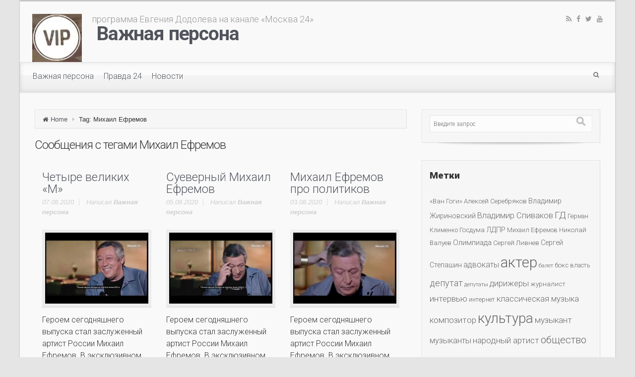

--- FILE ---
content_type: text/html; charset=UTF-8
request_url: http://politok.ru/tag/mihail-efremov/
body_size: 9837
content:
<!DOCTYPE html>
<!--BEGIN html-->
<html lang="ru-RU" prefix="og: http://ogp.me/ns#">
<!--BEGIN head-->
<head>

<!-- Favicon -->
<!-- Firefox, Chrome, Safari, IE 11+ and Opera. -->
<link href="http://politok.ru/wordpress/wp-content/uploads/2015/10/VIP-logo.jpg" rel="icon" type="image/x-icon" />

<!-- Meta Tags -->
<meta http-equiv="Content-Type" content="text/html; charset=UTF-8" />
<meta name="viewport" content="width=device-width, initial-scale=1.0" />
<meta http-equiv="X-UA-Compatible" content="IE=edge" />
<title>Михаил Ефремов &#8212; Важная персона</title>

<!-- This site is optimized with the Yoast WordPress SEO plugin v1.4.1 - http://yoast.com/wordpress/seo/ -->
<link rel="canonical" href="http://politok.ru/tag/mihail-efremov/" />
<link rel="next" href="http://politok.ru/tag/mihail-efremov/page/2/" />
<meta name="robots" content="noindex,follow"/>
<meta property='og:locale' content='ru_RU'/>
<meta property='og:title' content='Архивы Михаил Ефремов - Важная персона'/>
<meta property='og:url' content='http://politok.ru/tag/mihail-efremov/'/>
<meta property='og:site_name' content='Важная персона'/>
<meta property='og:type' content='website'/>
<!-- / Yoast WordPress SEO plugin. -->

<link rel="alternate" type="application/rss+xml" title="Важная персона &raquo; Лента" href="http://politok.ru/feed/" />
<link rel="alternate" type="application/rss+xml" title="Важная персона &raquo; Лента комментариев" href="http://politok.ru/comments/feed/" />
<link rel="alternate" type="application/rss+xml" title="Важная персона &raquo; Лента метки Михаил Ефремов" href="http://politok.ru/tag/mihail-efremov/feed/" />
		<script type="text/javascript">
			window._wpemojiSettings = {"baseUrl":"https:\/\/s.w.org\/images\/core\/emoji\/72x72\/","ext":".png","source":{"concatemoji":"http:\/\/politok.ru\/wordpress\/wp-includes\/js\/wp-emoji-release.min.js?ver=ce14b939a5cfc618352373372e034da7"}};
			!function(e,o,t){var a,n,r;function i(e){var t=o.createElement("script");t.src=e,t.type="text/javascript",o.getElementsByTagName("head")[0].appendChild(t)}for(r=Array("simple","flag","unicode8","diversity"),t.supports={everything:!0,everythingExceptFlag:!0},n=0;n<r.length;n++)t.supports[r[n]]=function(e){var t,a,n=o.createElement("canvas"),r=n.getContext&&n.getContext("2d"),i=String.fromCharCode;if(!r||!r.fillText)return!1;switch(r.textBaseline="top",r.font="600 32px Arial",e){case"flag":return r.fillText(i(55356,56806,55356,56826),0,0),3e3<n.toDataURL().length;case"diversity":return r.fillText(i(55356,57221),0,0),a=(t=r.getImageData(16,16,1,1).data)[0]+","+t[1]+","+t[2]+","+t[3],r.fillText(i(55356,57221,55356,57343),0,0),a!=(t=r.getImageData(16,16,1,1).data)[0]+","+t[1]+","+t[2]+","+t[3];case"simple":return r.fillText(i(55357,56835),0,0),0!==r.getImageData(16,16,1,1).data[0];case"unicode8":return r.fillText(i(55356,57135),0,0),0!==r.getImageData(16,16,1,1).data[0]}return!1}(r[n]),t.supports.everything=t.supports.everything&&t.supports[r[n]],"flag"!==r[n]&&(t.supports.everythingExceptFlag=t.supports.everythingExceptFlag&&t.supports[r[n]]);t.supports.everythingExceptFlag=t.supports.everythingExceptFlag&&!t.supports.flag,t.DOMReady=!1,t.readyCallback=function(){t.DOMReady=!0},t.supports.everything||(a=function(){t.readyCallback()},o.addEventListener?(o.addEventListener("DOMContentLoaded",a,!1),e.addEventListener("load",a,!1)):(e.attachEvent("onload",a),o.attachEvent("onreadystatechange",function(){"complete"===o.readyState&&t.readyCallback()})),(a=t.source||{}).concatemoji?i(a.concatemoji):a.wpemoji&&a.twemoji&&(i(a.twemoji),i(a.wpemoji)))}(window,document,window._wpemojiSettings);
		</script>
		<style type="text/css">
img.wp-smiley,
img.emoji {
	display: inline !important;
	border: none !important;
	box-shadow: none !important;
	height: 1em !important;
	width: 1em !important;
	margin: 0 .07em !important;
	vertical-align: -0.1em !important;
	background: none !important;
	padding: 0 !important;
}
</style>
<link rel='stylesheet' id='parallaxcss-css'  href='http://politok.ru/wordpress/wp-content/themes/evolve/library/media/js/parallax/parallax.css?ver=ce14b939a5cfc618352373372e034da7' type='text/css' media='all' />
<link rel='stylesheet' id='fontawesomecss-css'  href='http://politok.ru/wordpress/wp-content/themes/evolve/library/media/js/fontawesome/css/font-awesome.css?ver=ce14b939a5cfc618352373372e034da7' type='text/css' media='all' />
<link rel='stylesheet' id='maincss-css'  href='http://politok.ru/wordpress/wp-content/themes/evolve/style.css?ver=ce14b939a5cfc618352373372e034da7' type='text/css' media='all' />
<link rel='stylesheet' id='bootstrapcss-css'  href='http://politok.ru/wordpress/wp-content/themes/evolve/library/media/js/bootstrap/css/bootstrap.css?ver=ce14b939a5cfc618352373372e034da7' type='text/css' media='all' />
<link rel='stylesheet' id='bootstrapcsstheme-css'  href='http://politok.ru/wordpress/wp-content/themes/evolve/library/media/js/bootstrap/css/bootstrap-theme.css?ver=ce14b939a5cfc618352373372e034da7' type='text/css' media='all' />
<link rel='stylesheet' id='dynamic-css-css'  href='http://politok.ru/wordpress/wp-admin/admin-ajax.php?action=evolve_dynamic_css&#038;ver=ce14b939a5cfc618352373372e034da7' type='text/css' media='all' />
<link rel='stylesheet' id='redux-google-fonts-evl_options-css'  href='http://fonts.googleapis.com/css?family=Roboto%3A700%2C900%2C300%2C100&#038;subset=cyrillic-ext&#038;ver=1553164126' type='text/css' media='all' />
<script type='text/javascript' src='http://politok.ru/wordpress/wp-includes/js/jquery/jquery.js?ver=1.12.4'></script>
<script type='text/javascript' src='http://politok.ru/wordpress/wp-includes/js/jquery/jquery-migrate.min.js?ver=1.4.1'></script>
<script type='text/javascript' src='http://politok.ru/wordpress/wp-content/themes/evolve/library/media/js/parallax/parallax.js?ver=ce14b939a5cfc618352373372e034da7'></script>
<script type='text/javascript' src='http://politok.ru/wordpress/wp-content/themes/evolve/library/media/js/parallax/modernizr.js?ver=ce14b939a5cfc618352373372e034da7'></script>
<script type='text/javascript' src='http://politok.ru/wordpress/wp-content/themes/evolve/library/media/js/carousel.js?ver=ce14b939a5cfc618352373372e034da7'></script>
<script type='text/javascript' src='http://politok.ru/wordpress/wp-content/themes/evolve/library/media/js/tipsy.js?ver=ce14b939a5cfc618352373372e034da7'></script>
<script type='text/javascript' src='http://politok.ru/wordpress/wp-content/themes/evolve/library/media/js/fields.js?ver=ce14b939a5cfc618352373372e034da7'></script>
<script type='text/javascript' src='http://politok.ru/wordpress/wp-content/themes/evolve/library/media/js/jquery.scroll.pack.js?ver=ce14b939a5cfc618352373372e034da7'></script>
<script type='text/javascript' src='http://politok.ru/wordpress/wp-content/themes/evolve/library/media/js/supersubs.js?ver=ce14b939a5cfc618352373372e034da7'></script>
<script type='text/javascript' src='http://politok.ru/wordpress/wp-content/themes/evolve/library/media/js/superfish.js?ver=ce14b939a5cfc618352373372e034da7'></script>
<script type='text/javascript' src='http://politok.ru/wordpress/wp-content/themes/evolve/library/media/js/hoverIntent.js?ver=ce14b939a5cfc618352373372e034da7'></script>
<script type='text/javascript' src='http://politok.ru/wordpress/wp-content/themes/evolve/library/media/js/buttons.js?ver=ce14b939a5cfc618352373372e034da7'></script>
<script type='text/javascript' src='http://politok.ru/wordpress/wp-content/themes/evolve/library/media/js/ddslick.js?ver=ce14b939a5cfc618352373372e034da7'></script>
<script type='text/javascript' src='//maps.googleapis.com/maps/api/js?v=3.exp&#038;sensor=false&#038;language=ru&#038;ver=ce14b939a5cfc618352373372e034da7'></script>
<script type='text/javascript' src='http://politok.ru/wordpress/wp-content/themes/evolve/library/media/js/bootstrap/js/bootstrap.js?ver=ce14b939a5cfc618352373372e034da7'></script>
<link rel='https://api.w.org/' href='http://politok.ru/wp-json/' />
<link rel="wlwmanifest" type="application/wlwmanifest+xml" href="http://politok.ru/wordpress/wp-includes/wlwmanifest.xml" /> 

<style>img.zoomImg {
    display:none !important;
}
</style>

<script>jQuery(document).ready(function ($) {
    disableClick($);
    setTimeout(function () {
        jQuery('div.flex-viewport').each(function (index) {
            jQuery(this).css('height', '');
        });
    }, 500);
});

function disableClick($) {
    if ('1') {
        jQuery('.woocommerce-product-gallery__image').each(function (index) {
            jQuery(this).children().click(function () {
                return false;
            });
            jQuery(this).children().children().css("cursor", "default");
        });
    }
}
</script>
<style>[class$="woocommerce-product-gallery__trigger"] {display:none !important;}</style><script type="text/javascript">
	window._zem_rp_post_id = '2806';
	window._zem_rp_thumbnails = true;
	window._zem_rp_post_title = '%D0%A7%D0%B5%D1%82%D1%8B%D1%80%D0%B5+%D0%B2%D0%B5%D0%BB%D0%B8%D0%BA%D0%B8%D1%85+%22%D0%9C%22';
	window._zem_rp_post_tags = ['%D0%B0%D0%BA%D1%82%D0%B5%D1%80', '%D0%9C%D0%B8%D1%85%D0%B0%D0%B8%D0%BB+%D0%95%D1%84%D1%80%D0%B5%D0%BC%D0%BE%D0%B2', '%D0%92%D0%B0%D0%B6%D0%BD%D0%B0%D1%8F+%D0%BF%D0%B5%D1%80%D1%81%D0%BE%D0%BD%D0%B0', '%D0%9A%D0%B8%D0%BD%D0%BE', '%D0%A2%D0%B5%D0%B0%D1%82%D1%80', '24'];
	window._zem_rp_static_base_url = 'https://content.zemanta.com/static/';
	window._zem_rp_wp_ajax_url = 'http://politok.ru/wordpress/wp-admin/admin-ajax.php';
	window._zem_rp_plugin_version = '1.12';
	window._zem_rp_num_rel_posts = '6';
</script>
<link rel="stylesheet" href="http://politok.ru/wordpress/wp-content/plugins/related-posts-by-zemanta/static/themes/momma.css?version=1.12" />
<style type="text/css">
.related_post_title {
}
ul.related_post {
}
ul.related_post li {
}
ul.related_post li a {
}
ul.related_post li img {
}</style>

<!--Plugin WP Missed Schedule 2010.1201.1918 Active-->
<!-- ## NXS/OG ## --><!-- ## NXSOGTAGS ## --><!-- ## NXS/OG ## -->

<!--[if lt IE 9]>
<link rel="stylesheet" type="text/css" href="http://politok.ru/wordpress/wp-content/themes/evolve/ie.css">
<![endif]-->

</head><!--END head-->

<!--BEGIN body-->
<body class="archive tag tag-mihail-efremov tag-377">

<div id="wrapper">

<div id="top"></div>

<!--BEGIN .header-->
<div class="header ">

	<!--BEGIN .container-->
	<div class="container container-header ">
	
		
		<!--BEGIN #righttopcolumn-->
		<div id="righttopcolumn">
		
			<!--BEGIN #subscribe-follow-->
			
			<div id="social">
			   

<ul class="sc_menu">

   
<li><a target="_blank" href="http://politok.ru/feed/rss/" class="tipsytext" id="rss" original-title="RSS Feed"><i class="fa fa-rss"></i></a></li>


<li><a target="_blank" href="https://www.facebook.com/Pravda24" class="tipsytext" id="facebook" original-title="Facebook"><i class="fa fa-facebook"></i></a></li>
<li><a target="_blank" href="https://twitter.com/Pravda24Tv" class="tipsytext" id="twitter" original-title="Twitter"><i class="fa fa-twitter"></i></a></li>



<li><a target="_blank" href="http://www.youtube.com/user/pravda24tv?feature=watch" class="tipsytext" id="youtube" original-title="YouTube"><i class="fa fa-youtube"></i></a></li>




</ul>			</div>
			
			<!--END #subscribe-follow-->
		
		</div>
		<!--END #righttopcolumn-->
	
		
		
	<a href=http://politok.ru><img id='logo-image' class='img-responsive' src=http://politok.ru/wordpress/wp-content/uploads/2015/10/VIP-logo-kopiya.jpg /></a>	
		
		<!--BEGIN .title-container-->
		<div class="title-container">
		<div id="tagline">программа Евгения Додолева на канале «Москва 24»</div>		
		
				
			<div id="logo"><a href="http://politok.ru">Важная персона</a></div>
		
				
		<!--END .title-container-->
		</div>
	
	<!--END .container-->
	</div>

<!--END .header-->
</div>


<div class="menu-container">

	
		<div class="menu-header">
		
			<!--BEGIN .container-menu-->
			<div class="container nacked-menu container-menu">
			
						
				<div class="primary-menu">
				<nav id="nav" class="nav-holder link-effect"><div class="menu-glavnoe-container"><ul id="menu-glavnoe" class="nav-menu"><li id="menu-item-39" class="menu-item menu-item-type-taxonomy menu-item-object-category menu-item-39"><a title="Важная персона" href="http://politok.ru/category/vazhnaya-persona/"><span data-hover="Важная персона">Важная персона</span></a></li>
<li id="menu-item-38" class="menu-item menu-item-type-taxonomy menu-item-object-category menu-item-38"><a title="Правда 24" href="http://politok.ru/category/pravda-24/"><span data-hover="Правда 24">Правда 24</span></a></li>
<li id="menu-item-15" class="menu-item menu-item-type-taxonomy menu-item-object-category menu-item-15"><a title="Новости" href="http://politok.ru/category/novosti/"><span data-hover="Новости">Новости</span></a></li>
</ul></div>					</nav>
				</div><!-- /.primary-menu -->
			
			
						
			<!--BEGIN #searchform-->
			<form action="http://politok.ru" method="get" class="searchform">
				<div id="search-text-box">
				<label class="searchfield" id="search_label_top" for="search-text-top"><input id="search-text-top" type="text" tabindex="1" name="s" class="search" placeholder="Введите запрос" /></label>
				</div>
			</form>
			
			<div class="clearfix"></div>
			
			<!--END #searchform-->
			
						
			
						
						
			</div><!-- /.container -->
		
		</div><!-- /.menu-header -->
	
		<div class="menu-back">
		
				
		
				
		
				
						
						
			
			</div><!-- /.container -->
		
		
		</div><!--/.menu-back-->
	
	

<!--BEGIN .content-->
<div class="content archive tag tag-mihail-efremov">


<!--BEGIN .container-->
<div class="container container-center row">

<!--BEGIN #content-->
<div id="content">


<!--BEGIN #primary .hfeed-->
<div id="primary" class=" col-xs-12 col-sm-6 col-md-8">

<ul class="breadcrumbs"><li><a class="home" href="http://politok.ru">Home</a></li><li>Tag: Михаил Ефремов</li></ul>
<!-- 2 or 3 columns begin -->

	<h2 class="page-title archive-title">Сообщения с тегами <span id="tag-title">Михаил Ефремов</span></h2>
	
	
		
		
	
	




<!--BEGIN .hentry-->
<div id="post-2806" class="post-2806 post type-post status-publish format-standard has-post-thumbnail hentry category-vazhnaya-persona category-kino category-teatr tag-akter tag-mihail-efremov p publish first-post cat tag alt col-md-4 odd0 margin-40">

		
		<h2 class="entry-title">
			<a href="http://politok.ru/2806/chetyire-velikih-m/" rel="bookmark" title="Permanent Link to Четыре великих &#171;М&#187;">
				Четыре великих &#171;М&#187;			</a>
		</h2>
		
		<!--BEGIN .entry-meta .entry-header-->
		<div class="entry-meta entry-header">

			<a href="http://politok.ru/2806/chetyire-velikih-m/"><span class="published updated">07.08.2020</span></a>

			<span class="author vcard">
				Написал <strong><a class="url fn" href="http://politok.ru/author/politokadmin/" title="View all posts by Важная персона">Важная персона</a></strong>
			</span>
			
						
			<!--END .entry-meta .entry-header-->
		</div>
	
		
	<!--BEGIN .entry-content .article-->
	<div class="entry-content article">

		
		<span class="thumbnail-post"><a href="http://politok.ru/2806/chetyire-velikih-m/"><img width="480" height="330" src="http://politok.ru/wordpress/wp-content/uploads/2020/08/2806-480x330.jpg" class="attachment-post-thumbnail size-post-thumbnail wp-post-image" alt="Четыре великих &#171;М&#187;" />
			<div class="mask">
			<div class="icon"></div>
			</div>
			</a></span>	
		

	<p>Героем сегодняшнего выпуска стал заслуженный артист России Михаил Ефремов. В эксклюзивном интервью актер рассказал, как проходят съемки в новом сериале Петра Тодоровского, почему только авторское кино в России, по его мнению, является настоящим и как он относится к последним кадровым переменам в руководстве московских театров. Эфир от 29.06.19. Полную версию интервью смотрите на портале канала [&hellip;]</p>
	
		<div class="entry-meta entry-footer">
	
			<div class="read-more btn btn-right icon-arrow-right">
				<a href="http://politok.ru/2806/chetyire-velikih-m/">ЧИТАТЬ ДАЛЕЕ</a>
			</div>
			
							<span class="comment-count"><a href="http://politok.ru/2806/chetyire-velikih-m/#respond">Добавить комментарий</a></span>
					</div>
		
		<!--END .entry-content .article-->
		<div class="clearfix"></div>
	</div>
	
	<!--END .hentry-->
</div>




<!--BEGIN .hentry-->
<div id="post-2805" class="post-2805 post type-post status-publish format-standard has-post-thumbnail hentry category-vazhnaya-persona category-kino category-teatr tag-akter tag-mihail-efremov p1 publish cat tag col-md-4 odd1 margin-40">

		
		<h2 class="entry-title">
			<a href="http://politok.ru/2805/suevernyiy-mihail-efremov/" rel="bookmark" title="Permanent Link to Суеверный Михаил Ефремов">
				Суеверный Михаил Ефремов			</a>
		</h2>
		
		<!--BEGIN .entry-meta .entry-header-->
		<div class="entry-meta entry-header">

			<a href="http://politok.ru/2805/suevernyiy-mihail-efremov/"><span class="published updated">05.08.2020</span></a>

			<span class="author vcard">
				Написал <strong><a class="url fn" href="http://politok.ru/author/politokadmin/" title="View all posts by Важная персона">Важная персона</a></strong>
			</span>
			
						
			<!--END .entry-meta .entry-header-->
		</div>
	
		
	<!--BEGIN .entry-content .article-->
	<div class="entry-content article">

		
		<span class="thumbnail-post"><a href="http://politok.ru/2805/suevernyiy-mihail-efremov/"><img width="480" height="330" src="http://politok.ru/wordpress/wp-content/uploads/2020/08/2805-480x330.jpg" class="attachment-post-thumbnail size-post-thumbnail wp-post-image" alt="Суеверный Михаил Ефремов" />
			<div class="mask">
			<div class="icon"></div>
			</div>
			</a></span>	
		

	<p>Героем сегодняшнего выпуска стал заслуженный артист России Михаил Ефремов. В эксклюзивном интервью актер рассказал, как проходят съемки в новом сериале Петра Тодоровского, почему только авторское кино в России, по его мнению, является настоящим и как он относится к последним кадровым переменам в руководстве московских театров. Эфир от 29.06.19. Полную версию интервью смотрите на портале канала [&hellip;]</p>
	
		<div class="entry-meta entry-footer">
	
			<div class="read-more btn btn-right icon-arrow-right">
				<a href="http://politok.ru/2805/suevernyiy-mihail-efremov/">ЧИТАТЬ ДАЛЕЕ</a>
			</div>
			
							<span class="comment-count"><a href="http://politok.ru/2805/suevernyiy-mihail-efremov/#respond">Добавить комментарий</a></span>
					</div>
		
		<!--END .entry-content .article-->
		<div class="clearfix"></div>
	</div>
	
	<!--END .hentry-->
</div>




<!--BEGIN .hentry-->
<div id="post-2804" class="post-2804 post type-post status-publish format-standard has-post-thumbnail hentry category-vazhnaya-persona category-kino category-teatr tag-akter tag-mihail-efremov p2 publish cat tag alt col-md-4 odd2 margin-40">

		
		<h2 class="entry-title">
			<a href="http://politok.ru/2804/mihail-efremov-pro-politikov/" rel="bookmark" title="Permanent Link to Михаил Ефремов про политиков">
				Михаил Ефремов про политиков			</a>
		</h2>
		
		<!--BEGIN .entry-meta .entry-header-->
		<div class="entry-meta entry-header">

			<a href="http://politok.ru/2804/mihail-efremov-pro-politikov/"><span class="published updated">03.08.2020</span></a>

			<span class="author vcard">
				Написал <strong><a class="url fn" href="http://politok.ru/author/politokadmin/" title="View all posts by Важная персона">Важная персона</a></strong>
			</span>
			
						
			<!--END .entry-meta .entry-header-->
		</div>
	
		
	<!--BEGIN .entry-content .article-->
	<div class="entry-content article">

		
		<span class="thumbnail-post"><a href="http://politok.ru/2804/mihail-efremov-pro-politikov/"><img width="480" height="330" src="http://politok.ru/wordpress/wp-content/uploads/2020/08/2804-480x330.jpg" class="attachment-post-thumbnail size-post-thumbnail wp-post-image" alt="Михаил Ефремов про политиков" />
			<div class="mask">
			<div class="icon"></div>
			</div>
			</a></span>	
		

	<p>Героем сегодняшнего выпуска стал заслуженный артист России Михаил Ефремов. В эксклюзивном интервью актер рассказал, как проходят съемки в новом сериале Петра Тодоровского, почему только авторское кино в России, по его мнению, является настоящим и как он относится к последним кадровым переменам в руководстве московских театров. Эфир от 29.06.19. Полную версию интервью смотрите на портале канала [&hellip;]</p>
	
		<div class="entry-meta entry-footer">
	
			<div class="read-more btn btn-right icon-arrow-right">
				<a href="http://politok.ru/2804/mihail-efremov-pro-politikov/">ЧИТАТЬ ДАЛЕЕ</a>
			</div>
			
							<span class="comment-count"><a href="http://politok.ru/2804/mihail-efremov-pro-politikov/#respond">Добавить комментарий</a></span>
					</div>
		
		<!--END .entry-content .article-->
		<div class="clearfix"></div>
	</div>
	
	<!--END .hentry-->
</div>




<!--BEGIN .hentry-->
<div id="post-2803" class="post-2803 post type-post status-publish format-standard has-post-thumbnail hentry category-vazhnaya-persona category-kino category-teatr tag-akter tag-mihail-efremov p3 publish cat tag col-md-4 odd0 margin-40">

		
		<h2 class="entry-title">
			<a href="http://politok.ru/2803/mihail-efremov-pro-otravlenie-byikova/" rel="bookmark" title="Permanent Link to Михаил Ефремов про отравление Быкова">
				Михаил Ефремов про отравление Быкова			</a>
		</h2>
		
		<!--BEGIN .entry-meta .entry-header-->
		<div class="entry-meta entry-header">

			<a href="http://politok.ru/2803/mihail-efremov-pro-otravlenie-byikova/"><span class="published updated">01.08.2020</span></a>

			<span class="author vcard">
				Написал <strong><a class="url fn" href="http://politok.ru/author/politokadmin/" title="View all posts by Важная персона">Важная персона</a></strong>
			</span>
			
						
			<!--END .entry-meta .entry-header-->
		</div>
	
		
	<!--BEGIN .entry-content .article-->
	<div class="entry-content article">

		
		<span class="thumbnail-post"><a href="http://politok.ru/2803/mihail-efremov-pro-otravlenie-byikova/"><img width="480" height="330" src="http://politok.ru/wordpress/wp-content/uploads/2020/08/2803-480x330.jpg" class="attachment-post-thumbnail size-post-thumbnail wp-post-image" alt="Михаил Ефремов про отравление Быкова" />
			<div class="mask">
			<div class="icon"></div>
			</div>
			</a></span>	
		

	<p>Героем сегодняшнего выпуска стал заслуженный артист России Михаил Ефремов. В эксклюзивном интервью актер рассказал, как проходят съемки в новом сериале Петра Тодоровского, почему только авторское кино в России, по его мнению, является настоящим и как он относится к последним кадровым переменам в руководстве московских театров. Эфир от 29.06.19. Полную версию интервью смотрите на портале канала [&hellip;]</p>
	
		<div class="entry-meta entry-footer">
	
			<div class="read-more btn btn-right icon-arrow-right">
				<a href="http://politok.ru/2803/mihail-efremov-pro-otravlenie-byikova/">ЧИТАТЬ ДАЛЕЕ</a>
			</div>
			
							<span class="comment-count"><a href="http://politok.ru/2803/mihail-efremov-pro-otravlenie-byikova/#respond">Добавить комментарий</a></span>
					</div>
		
		<!--END .entry-content .article-->
		<div class="clearfix"></div>
	</div>
	
	<!--END .hentry-->
</div>




<!--BEGIN .hentry-->
<div id="post-2802" class="post-2802 post type-post status-publish format-standard has-post-thumbnail hentry category-vazhnaya-persona category-kino category-teatr tag-akter tag-mihail-efremov p4 publish cat tag alt col-md-4 odd1 margin-40">

		
		<h2 class="entry-title">
			<a href="http://politok.ru/2802/mihail-efremov-pro-dedovshhinu-v-armii/" rel="bookmark" title="Permanent Link to Михаил Ефремов про дедовщину в армии">
				Михаил Ефремов про дедовщину в армии			</a>
		</h2>
		
		<!--BEGIN .entry-meta .entry-header-->
		<div class="entry-meta entry-header">

			<a href="http://politok.ru/2802/mihail-efremov-pro-dedovshhinu-v-armii/"><span class="published updated">30.07.2020</span></a>

			<span class="author vcard">
				Написал <strong><a class="url fn" href="http://politok.ru/author/politokadmin/" title="View all posts by Важная персона">Важная персона</a></strong>
			</span>
			
						
			<!--END .entry-meta .entry-header-->
		</div>
	
		
	<!--BEGIN .entry-content .article-->
	<div class="entry-content article">

		
		<span class="thumbnail-post"><a href="http://politok.ru/2802/mihail-efremov-pro-dedovshhinu-v-armii/"><img width="480" height="330" src="http://politok.ru/wordpress/wp-content/uploads/2020/07/2802-480x330.jpg" class="attachment-post-thumbnail size-post-thumbnail wp-post-image" alt="Михаил Ефремов про дедовщину в армии" />
			<div class="mask">
			<div class="icon"></div>
			</div>
			</a></span>	
		

	<p>Героем сегодняшнего выпуска стал заслуженный артист России Михаил Ефремов. В эксклюзивном интервью актер рассказал, как проходят съемки в новом сериале Петра Тодоровского, почему только авторское кино в России, по его мнению, является настоящим и как он относится к последним кадровым переменам в руководстве московских театров. Эфир от 29.06.19. Полную версию интервью смотрите на портале канала [&hellip;]</p>
	
		<div class="entry-meta entry-footer">
	
			<div class="read-more btn btn-right icon-arrow-right">
				<a href="http://politok.ru/2802/mihail-efremov-pro-dedovshhinu-v-armii/">ЧИТАТЬ ДАЛЕЕ</a>
			</div>
			
							<span class="comment-count"><a href="http://politok.ru/2802/mihail-efremov-pro-dedovshhinu-v-armii/#respond">Добавить комментарий</a></span>
					</div>
		
		<!--END .entry-content .article-->
		<div class="clearfix"></div>
	</div>
	
	<!--END .hentry-->
</div>




<!--BEGIN .hentry-->
<div id="post-2800" class="post-2800 post type-post status-publish format-standard has-post-thumbnail hentry category-vazhnaya-persona category-kino category-teatr tag-akter tag-mihail-efremov p5 publish cat tag col-md-4 odd2 margin-40">

		
		<h2 class="entry-title">
			<a href="http://politok.ru/2800/mihail-efremov-ya-ne-byil-huliganom/" rel="bookmark" title="Permanent Link to Михаил Ефремов: «Я не был хулиганом»">
				Михаил Ефремов: «Я не был хулиганом»			</a>
		</h2>
		
		<!--BEGIN .entry-meta .entry-header-->
		<div class="entry-meta entry-header">

			<a href="http://politok.ru/2800/mihail-efremov-ya-ne-byil-huliganom/"><span class="published updated">26.07.2020</span></a>

			<span class="author vcard">
				Написал <strong><a class="url fn" href="http://politok.ru/author/politokadmin/" title="View all posts by Важная персона">Важная персона</a></strong>
			</span>
			
						
			<!--END .entry-meta .entry-header-->
		</div>
	
		
	<!--BEGIN .entry-content .article-->
	<div class="entry-content article">

		
		<span class="thumbnail-post"><a href="http://politok.ru/2800/mihail-efremov-ya-ne-byil-huliganom/"><img width="480" height="330" src="http://politok.ru/wordpress/wp-content/uploads/2020/07/2800-480x330.jpg" class="attachment-post-thumbnail size-post-thumbnail wp-post-image" alt="Михаил Ефремов: «Я не был хулиганом»" />
			<div class="mask">
			<div class="icon"></div>
			</div>
			</a></span>	
		

	<p>Героем сегодняшнего выпуска стал заслуженный артист России Михаил Ефремов. В эксклюзивном интервью актер рассказал, как проходят съемки в новом сериале Петра Тодоровского, почему только авторское кино в России, по его мнению, является настоящим и как он относится к последним кадровым переменам в руководстве московских театров. Эфир от 29.06.19. Полную версию интервью смотрите на портале канала [&hellip;]</p>
	
		<div class="entry-meta entry-footer">
	
			<div class="read-more btn btn-right icon-arrow-right">
				<a href="http://politok.ru/2800/mihail-efremov-ya-ne-byil-huliganom/">ЧИТАТЬ ДАЛЕЕ</a>
			</div>
			
							<span class="comment-count"><a href="http://politok.ru/2800/mihail-efremov-ya-ne-byil-huliganom/#respond">Добавить комментарий</a></span>
					</div>
		
		<!--END .entry-content .article-->
		<div class="clearfix"></div>
	</div>
	
	<!--END .hentry-->
</div>




<!--BEGIN .hentry-->
<div id="post-2799" class="post-2799 post type-post status-publish format-standard has-post-thumbnail hentry category-vazhnaya-persona category-kino category-teatr tag-akter tag-mihail-efremov p6 publish cat tag alt col-md-4 odd0 margin-40">

		
		<h2 class="entry-title">
			<a href="http://politok.ru/2799/mihail-efremov-ya-plot-ot-ploti-svoey-stranyi/" rel="bookmark" title="Permanent Link to Михаил Ефремов: «Я плоть от плоти своей страны»">
				Михаил Ефремов: «Я плоть от плоти своей страны»			</a>
		</h2>
		
		<!--BEGIN .entry-meta .entry-header-->
		<div class="entry-meta entry-header">

			<a href="http://politok.ru/2799/mihail-efremov-ya-plot-ot-ploti-svoey-stranyi/"><span class="published updated">24.07.2020</span></a>

			<span class="author vcard">
				Написал <strong><a class="url fn" href="http://politok.ru/author/politokadmin/" title="View all posts by Важная персона">Важная персона</a></strong>
			</span>
			
						
			<!--END .entry-meta .entry-header-->
		</div>
	
		
	<!--BEGIN .entry-content .article-->
	<div class="entry-content article">

		
		<span class="thumbnail-post"><a href="http://politok.ru/2799/mihail-efremov-ya-plot-ot-ploti-svoey-stranyi/"><img width="480" height="330" src="http://politok.ru/wordpress/wp-content/uploads/2020/07/2799-480x330.jpg" class="attachment-post-thumbnail size-post-thumbnail wp-post-image" alt="Михаил Ефремов: «Я плоть от плоти своей страны»" />
			<div class="mask">
			<div class="icon"></div>
			</div>
			</a></span>	
		

	<p>Героем сегодняшнего выпуска стал заслуженный артист России Михаил Ефремов. В эксклюзивном интервью актер рассказал, как проходят съемки в новом сериале Петра Тодоровского, почему только авторское кино в России, по его мнению, является настоящим и как он относится к последним кадровым переменам в руководстве московских театров. Эфир от 29.06.19. Полную версию интервью смотрите на портале канала [&hellip;]</p>
	
		<div class="entry-meta entry-footer">
	
			<div class="read-more btn btn-right icon-arrow-right">
				<a href="http://politok.ru/2799/mihail-efremov-ya-plot-ot-ploti-svoey-stranyi/">ЧИТАТЬ ДАЛЕЕ</a>
			</div>
			
							<span class="comment-count"><a href="http://politok.ru/2799/mihail-efremov-ya-plot-ot-ploti-svoey-stranyi/#respond">Добавить комментарий</a></span>
					</div>
		
		<!--END .entry-content .article-->
		<div class="clearfix"></div>
	</div>
	
	<!--END .hentry-->
</div>




<!--BEGIN .hentry-->
<div id="post-2798" class="post-2798 post type-post status-publish format-standard has-post-thumbnail hentry category-vazhnaya-persona category-kino category-teatr tag-akter tag-mihail-efremov p7 publish cat tag col-md-4 odd1 margin-40">

		
		<h2 class="entry-title">
			<a href="http://politok.ru/2798/mihail-efremov-ya-ne-hotel-byi-sebe-pamyatnik/" rel="bookmark" title="Permanent Link to Михаил Ефремов: «Я не хотел бы себе памятник»">
				Михаил Ефремов: «Я не хотел бы себе памятник»			</a>
		</h2>
		
		<!--BEGIN .entry-meta .entry-header-->
		<div class="entry-meta entry-header">

			<a href="http://politok.ru/2798/mihail-efremov-ya-ne-hotel-byi-sebe-pamyatnik/"><span class="published updated">22.07.2020</span></a>

			<span class="author vcard">
				Написал <strong><a class="url fn" href="http://politok.ru/author/politokadmin/" title="View all posts by Важная персона">Важная персона</a></strong>
			</span>
			
						
			<!--END .entry-meta .entry-header-->
		</div>
	
		
	<!--BEGIN .entry-content .article-->
	<div class="entry-content article">

		
		<span class="thumbnail-post"><a href="http://politok.ru/2798/mihail-efremov-ya-ne-hotel-byi-sebe-pamyatnik/"><img width="480" height="330" src="http://politok.ru/wordpress/wp-content/uploads/2020/07/2798-480x330.jpg" class="attachment-post-thumbnail size-post-thumbnail wp-post-image" alt="Михаил Ефремов: «Я не хотел бы себе памятник»" />
			<div class="mask">
			<div class="icon"></div>
			</div>
			</a></span>	
		

	<p>Героем сегодняшнего выпуска стал заслуженный артист России Михаил Ефремов. В эксклюзивном интервью актер рассказал, как проходят съемки в новом сериале Петра Тодоровского, почему только авторское кино в России, по его мнению, является настоящим и как он относится к последним кадровым переменам в руководстве московских театров. Эфир от 29.06.19. Полную версию интервью смотрите на портале канала [&hellip;]</p>
	
		<div class="entry-meta entry-footer">
	
			<div class="read-more btn btn-right icon-arrow-right">
				<a href="http://politok.ru/2798/mihail-efremov-ya-ne-hotel-byi-sebe-pamyatnik/">ЧИТАТЬ ДАЛЕЕ</a>
			</div>
			
							<span class="comment-count"><a href="http://politok.ru/2798/mihail-efremov-ya-ne-hotel-byi-sebe-pamyatnik/#respond">Добавить комментарий</a></span>
					</div>
		
		<!--END .entry-content .article-->
		<div class="clearfix"></div>
	</div>
	
	<!--END .hentry-->
</div>




<!--BEGIN .hentry-->
<div id="post-2797" class="post-2797 post type-post status-publish format-standard has-post-thumbnail hentry category-vazhnaya-persona category-kino category-teatr tag-akter tag-mihail-efremov p8 publish cat tag alt col-md-4 odd2 margin-40">

		
		<h2 class="entry-title">
			<a href="http://politok.ru/2797/mihail-efremov-ya-ne-pohozh-na-ottsa/" rel="bookmark" title="Permanent Link to Михаил Ефремов: «Я не похож на отца»">
				Михаил Ефремов: «Я не похож на отца»			</a>
		</h2>
		
		<!--BEGIN .entry-meta .entry-header-->
		<div class="entry-meta entry-header">

			<a href="http://politok.ru/2797/mihail-efremov-ya-ne-pohozh-na-ottsa/"><span class="published updated">20.07.2020</span></a>

			<span class="author vcard">
				Написал <strong><a class="url fn" href="http://politok.ru/author/politokadmin/" title="View all posts by Важная персона">Важная персона</a></strong>
			</span>
			
						
			<!--END .entry-meta .entry-header-->
		</div>
	
		
	<!--BEGIN .entry-content .article-->
	<div class="entry-content article">

		
		<span class="thumbnail-post"><a href="http://politok.ru/2797/mihail-efremov-ya-ne-pohozh-na-ottsa/"><img width="480" height="330" src="http://politok.ru/wordpress/wp-content/uploads/2020/07/2797-480x330.jpg" class="attachment-post-thumbnail size-post-thumbnail wp-post-image" alt="Михаил Ефремов: «Я не похож на отца»" />
			<div class="mask">
			<div class="icon"></div>
			</div>
			</a></span>	
		

	<p>Героем сегодняшнего выпуска стал заслуженный артист России Михаил Ефремов. В эксклюзивном интервью актер рассказал, как проходят съемки в новом сериале Петра Тодоровского, почему только авторское кино в России, по его мнению, является настоящим и как он относится к последним кадровым переменам в руководстве московских театров. Эфир от 29.06.19. Полную версию интервью смотрите на портале канала [&hellip;]</p>
	
		<div class="entry-meta entry-footer">
	
			<div class="read-more btn btn-right icon-arrow-right">
				<a href="http://politok.ru/2797/mihail-efremov-ya-ne-pohozh-na-ottsa/">ЧИТАТЬ ДАЛЕЕ</a>
			</div>
			
							<span class="comment-count"><a href="http://politok.ru/2797/mihail-efremov-ya-ne-pohozh-na-ottsa/#respond">Добавить комментарий</a></span>
					</div>
		
		<!--END .entry-content .article-->
		<div class="clearfix"></div>
	</div>
	
	<!--END .hentry-->
</div>




<!--BEGIN .hentry-->
<div id="post-2796" class="post-2796 post type-post status-publish format-standard has-post-thumbnail hentry category-vazhnaya-persona category-kino category-teatr tag-akter tag-mihail-efremov p9 publish cat tag col-md-4 odd0 margin-40">

		
		<h2 class="entry-title">
			<a href="http://politok.ru/2796/mihail-efremov-ya-ne-politizirovan/" rel="bookmark" title="Permanent Link to Михаил Ефремов: «Я не политизирован»">
				Михаил Ефремов: «Я не политизирован»			</a>
		</h2>
		
		<!--BEGIN .entry-meta .entry-header-->
		<div class="entry-meta entry-header">

			<a href="http://politok.ru/2796/mihail-efremov-ya-ne-politizirovan/"><span class="published updated">18.07.2020</span></a>

			<span class="author vcard">
				Написал <strong><a class="url fn" href="http://politok.ru/author/politokadmin/" title="View all posts by Важная персона">Важная персона</a></strong>
			</span>
			
						
			<!--END .entry-meta .entry-header-->
		</div>
	
		
	<!--BEGIN .entry-content .article-->
	<div class="entry-content article">

		
		<span class="thumbnail-post"><a href="http://politok.ru/2796/mihail-efremov-ya-ne-politizirovan/"><img width="480" height="330" src="http://politok.ru/wordpress/wp-content/uploads/2020/07/2796-480x330.jpg" class="attachment-post-thumbnail size-post-thumbnail wp-post-image" alt="Михаил Ефремов: «Я не политизирован»" />
			<div class="mask">
			<div class="icon"></div>
			</div>
			</a></span>	
		

	<p>Героем сегодняшнего выпуска стал заслуженный артист России Михаил Ефремов. В эксклюзивном интервью актер рассказал, как проходят съемки в новом сериале Петра Тодоровского, почему только авторское кино в России, по его мнению, является настоящим и как он относится к последним кадровым переменам в руководстве московских театров. Эфир от 29.06.19. Полную версию интервью смотрите на портале канала [&hellip;]</p>
	
		<div class="entry-meta entry-footer">
	
			<div class="read-more btn btn-right icon-arrow-right">
				<a href="http://politok.ru/2796/mihail-efremov-ya-ne-politizirovan/">ЧИТАТЬ ДАЛЕЕ</a>
			</div>
			
							<span class="comment-count"><a href="http://politok.ru/2796/mihail-efremov-ya-ne-politizirovan/#respond">Добавить комментарий</a></span>
					</div>
		
		<!--END .entry-content .article-->
		<div class="clearfix"></div>
	</div>
	
	<!--END .hentry-->
</div>


<!--BEGIN .navigation-links-->
<div class="navigation-links page-navigation clearfix">
	<div class="col-sm-6 col-md-6 nav-next"></div>
  <div class="col-sm-6 col-md-6 nav-previous"><a href="http://politok.ru/tag/mihail-efremov/page/2/" ><div class="btn btn-right icon-arrow-right icon-big">Older Entries</div></a></div>
  <!--END .navigation-links-->
</div>
<div class="clearfix"></div> 



<!-- 2 or 3 columns end -->


<!-- 1 column begin -->



<!-- 1 column end -->


<!--END #primary .hfeed-->
</div>

	<!--BEGIN #secondary .aside-->
<div id="secondary" class="aside col-sm-6 col-md-4">
	<div id="search-2" class="widget widget_search"><div class="widget-content"><!--BEGIN #searchform-->
<form action="http://politok.ru" method="get" class="searchform">
	<div id="search-text-box">
		<label class="searchfield" id="search_label" for="search-text">
			<input id="search-text" type="text" tabindex="3" name="s" class="search" placeholder="Введите запрос" />
		</label>
	</div>
	<div id="search-button-box">
		<button id="search-button" tabindex="4" type="submit" class="search-btn"></button>
	</div>
</form>
<div class="clearfix"></div>
<!--END #searchform--></div></div><div id="tag_cloud-2" class="widget widget_tag_cloud"><div class="widget-content"><div class="before-title"><div class="widget-title-background"></div><h3 class="widget-title">Метки</h3></div><div class="tagcloud"><a href='http://politok.ru/tag/van-gogi/' class='tag-link-347 tag-link-position-1' title='31 запись' style='font-size: 10.036363636364pt;'>«Ван Гоги»</a>
<a href='http://politok.ru/tag/aleksey-serebryakov/' class='tag-link-345 tag-link-position-2' title='31 запись' style='font-size: 10.036363636364pt;'>Алексей Серебряков</a>
<a href='http://politok.ru/tag/vladimir-zhirinovskii/' class='tag-link-170 tag-link-position-3' title='34 записи' style='font-size: 10.8pt;'>Владимир Жириновский</a>
<a href='http://politok.ru/tag/vladimir-spivakov/' class='tag-link-181 tag-link-position-4' title='39 записей' style='font-size: 12.327272727273pt;'>Владимир Спиваков</a>
<a href='http://politok.ru/tag/gd/' class='tag-link-194 tag-link-position-5' title='46 записей' style='font-size: 14.109090909091pt;'>ГД</a>
<a href='http://politok.ru/tag/german-klimenko/' class='tag-link-115 tag-link-position-6' title='29 записей' style='font-size: 9.2727272727273pt;'>Герман Клименко</a>
<a href='http://politok.ru/tag/gosduma/' class='tag-link-57 tag-link-position-7' title='31 запись' style='font-size: 10.036363636364pt;'>Госдума</a>
<a href='http://politok.ru/tag/ldpr/' class='tag-link-171 tag-link-position-8' title='34 записи' style='font-size: 10.8pt;'>ЛДПР</a>
<a href='http://politok.ru/tag/mihail-efremov/' class='tag-link-377 tag-link-position-9' title='30 записей' style='font-size: 9.5272727272727pt;'>Михаил Ефремов</a>
<a href='http://politok.ru/tag/nikolay-valuev/' class='tag-link-108 tag-link-position-10' title='31 запись' style='font-size: 10.036363636364pt;'>Николай Валуев</a>
<a href='http://politok.ru/tag/olimpiada/' class='tag-link-83 tag-link-position-11' title='36 записей' style='font-size: 11.563636363636pt;'>Олимпиада</a>
<a href='http://politok.ru/tag/sergey-livnev/' class='tag-link-346 tag-link-position-12' title='31 запись' style='font-size: 10.036363636364pt;'>Сергей Ливнев</a>
<a href='http://politok.ru/tag/sergey-stepashin/' class='tag-link-129 tag-link-position-13' title='34 записи' style='font-size: 10.8pt;'>Сергей Степашин</a>
<a href='http://politok.ru/tag/advokatyi/' class='tag-link-31 tag-link-position-14' title='37 записей' style='font-size: 11.818181818182pt;'>адвокаты</a>
<a href='http://politok.ru/tag/akter/' class='tag-link-158 tag-link-position-15' title='95 записей' style='font-size: 22pt;'>актер</a>
<a href='http://politok.ru/tag/balet/' class='tag-link-268 tag-link-position-16' title='28 записей' style='font-size: 8.7636363636364pt;'>балет</a>
<a href='http://politok.ru/tag/boks/' class='tag-link-56 tag-link-position-17' title='31 запись' style='font-size: 10.036363636364pt;'>бокс</a>
<a href='http://politok.ru/tag/vlast/' class='tag-link-91 tag-link-position-18' title='30 записей' style='font-size: 9.5272727272727pt;'>власть</a>
<a href='http://politok.ru/tag/deputat/' class='tag-link-209 tag-link-position-19' title='44 записи' style='font-size: 13.6pt;'>депутат</a>
<a href='http://politok.ru/tag/deputatyi/' class='tag-link-55 tag-link-position-20' title='26 записей' style='font-size: 8pt;'>депутаты</a>
<a href='http://politok.ru/tag/dirizheryi/' class='tag-link-182 tag-link-position-21' title='39 записей' style='font-size: 12.327272727273pt;'>дирижеры</a>
<a href='http://politok.ru/tag/zhurnalist/' class='tag-link-236 tag-link-position-22' title='31 запись' style='font-size: 10.036363636364pt;'>журналист</a>
<a href='http://politok.ru/tag/intervyu/' class='tag-link-52 tag-link-position-23' title='41 запись' style='font-size: 12.836363636364pt;'>интервью</a>
<a href='http://politok.ru/tag/internet/' class='tag-link-70 tag-link-position-24' title='29 записей' style='font-size: 9.2727272727273pt;'>интернет</a>
<a href='http://politok.ru/tag/klassicheskaya-muzyika/' class='tag-link-184 tag-link-position-25' title='39 записей' style='font-size: 12.327272727273pt;'>классическая музыка</a>
<a href='http://politok.ru/tag/kompozitor/' class='tag-link-359 tag-link-position-26' title='41 запись' style='font-size: 12.836363636364pt;'>композитор</a>
<a href='http://politok.ru/tag/kultura/' class='tag-link-244 tag-link-position-27' title='87 записей' style='font-size: 20.981818181818pt;'>культура</a>
<a href='http://politok.ru/tag/muzyikant/' class='tag-link-356 tag-link-position-28' title='41 запись' style='font-size: 12.836363636364pt;'>музыкант</a>
<a href='http://politok.ru/tag/muzyikantyi/' class='tag-link-183 tag-link-position-29' title='39 записей' style='font-size: 12.327272727273pt;'>музыканты</a>
<a href='http://politok.ru/tag/narodnyiy-artist/' class='tag-link-354 tag-link-position-30' title='41 запись' style='font-size: 12.836363636364pt;'>народный артист</a>
<a href='http://politok.ru/tag/obshhestvo/' class='tag-link-235 tag-link-position-31' title='51 запись' style='font-size: 15.381818181818pt;'>общество</a>
<a href='http://politok.ru/tag/pevets/' class='tag-link-337 tag-link-position-32' title='53 записи' style='font-size: 15.636363636364pt;'>певец</a>
<a href='http://politok.ru/tag/politika-2/' class='tag-link-23 tag-link-position-33' title='80 записей' style='font-size: 20.218181818182pt;'>политика</a>
<a href='http://politok.ru/tag/politiki/' class='tag-link-49 tag-link-position-34' title='60 записей' style='font-size: 17.163636363636pt;'>политики</a>
<a href='http://politok.ru/tag/poet/' class='tag-link-357 tag-link-position-35' title='41 запись' style='font-size: 12.836363636364pt;'>поэт</a>
<a href='http://politok.ru/tag/prodyuser/' class='tag-link-275 tag-link-position-36' title='62 записи' style='font-size: 17.418181818182pt;'>продюсер</a>
<a href='http://politok.ru/tag/rezhisser/' class='tag-link-174 tag-link-position-37' title='31 запись' style='font-size: 10.036363636364pt;'>режиссер</a>
<a href='http://politok.ru/tag/skripka/' class='tag-link-185 tag-link-position-38' title='39 записей' style='font-size: 12.327272727273pt;'>скрипка</a>
<a href='http://politok.ru/tag/sovetniki-prezidenta/' class='tag-link-69 tag-link-position-39' title='29 записей' style='font-size: 9.2727272727273pt;'>советники президента</a>
<a href='http://politok.ru/tag/sport-2/' class='tag-link-87 tag-link-position-40' title='59 записей' style='font-size: 16.909090909091pt;'>спорт</a>
<a href='http://politok.ru/tag/teatr/' class='tag-link-159 tag-link-position-41' title='44 записи' style='font-size: 13.6pt;'>театр</a>
<a href='http://politok.ru/tag/trener/' class='tag-link-191 tag-link-position-42' title='36 записей' style='font-size: 11.563636363636pt;'>тренер</a>
<a href='http://politok.ru/tag/hudruk/' class='tag-link-157 tag-link-position-43' title='56 записей' style='font-size: 16.4pt;'>худрук</a>
<a href='http://politok.ru/tag/chinovniki/' class='tag-link-130 tag-link-position-44' title='44 записи' style='font-size: 13.6pt;'>чиновники</a>
<a href='http://politok.ru/tag/yubiley/' class='tag-link-344 tag-link-position-45' title='43 записи' style='font-size: 13.345454545455pt;'>юбилей</a></div>
</div></div><div id="meta-2" class="widget widget_meta"><div class="widget-content"><div class="before-title"><div class="widget-title-background"></div><h3 class="widget-title">Мета</h3></div>			<ul>
						<li><a rel="nofollow" href="http://politok.ru/wordpress/wp-login.php">Войти</a></li>
			<li><a href="http://politok.ru/feed/"><abbr title="Really Simple Syndication">RSS</abbr> записей</a></li>
			<li><a href="http://politok.ru/comments/feed/"><abbr title="Really Simple Syndication">RSS</abbr> комментариев</a></li>
			<li><a href="https://ru.wordpress.org/" title="Сайт работает на WordPress &#8212; современной персональной платформе для публикаций.">WordPress.org</a></li>			</ul>
			</div></div></div><!--END #secondary .aside-->
<!--END #content-->
</div>
<!--END .container-->
</div>
<!--END .content-->
</div>
<!--BEGIN .content-bottom-->
<div class="content-bottom">
<!--END .content-bottom-->
</div>
<!--BEGIN .footer-->
<div class="footer">
	<!--BEGIN .container-->
	<div class="container container-footer">
				<div class="clearfix"></div>
		<p id="copyright"><span class="credits">&nbsp;&nbsp;&bull;&nbsp;&nbsp;</span>
<!--LiveInternet counter--><script type="text/javascript"><!--
document.write("<a href='//www.liveinternet.ru/click' "+
"target=_blank><img src='//counter.yadro.ru/hit?t44.2;r"+
escape(document.referrer)+((typeof(screen)=="undefined")?"":
";s"+screen.width+"*"+screen.height+"*"+(screen.colorDepth?
screen.colorDepth:screen.pixelDepth))+";u"+escape(document.URL)+
";h"+escape(document.title.substring(0,80))+";"+Math.random()+
"' alt='' title='LiveInternet' "+
"border='0' width='31' height='31'><\/a>")
//--></script><!--/LiveInternet-->
</p>		<!-- Theme Hook -->
		
        <script type="text/javascript">
            var $jx = jQuery.noConflict();
            $jx( "div.post" ).mouseover(
                function() {
                    $jx( this ).find( "span.edit-post" ).css( 'visibility', 'visible' );
                }
            ).mouseout(
                function() {
                    $jx( this ).find( "span.edit-post" ).css( 'visibility', 'hidden' );
                }
            );

            $jx( "div.type-page" ).mouseover(
                function() {
                    $jx( this ).find( "span.edit-page" ).css( 'visibility', 'visible' );
                }
            ).mouseout(
                function() {
                    $jx( this ).find( "span.edit-page" ).css( 'visibility', 'hidden' );
                }
            );

            $jx( "div.type-attachment" ).mouseover(
                function() {
                    $jx( this ).find( "span.edit-post" ).css( 'visibility', 'visible' );
                }
            ).mouseout(
                function() {
                    $jx( this ).find( "span.edit-post" ).css( 'visibility', 'hidden' );
                }
            );

            $jx( "li.comment" ).mouseover(
                function() {
                    $jx( this ).find( "span.edit-comment" ).css( 'visibility', 'visible' );
                }
            ).mouseout(
                function() {
                    $jx( this ).find( "span.edit-comment" ).css( 'visibility', 'hidden' );
                }
            );
        </script>

        

        
            <script type="text/javascript">
                /*----------------------------*/
                /* Animated Buttons
                 /*----------------------------*/

                var $animated = jQuery.noConflict();
                $animated( '.post-more' ).hover(
                    function() {
                        $animated( this ).addClass( 'animated pulse' )
                    },
                    function() {
                        $animated( this ).removeClass( 'animated pulse' )
                    }
                )
                $animated( '.read-more' ).hover(
                    function() {
                        $animated( this ).addClass( 'animated pulse' )
                    },
                    function() {
                        $animated( this ).removeClass( 'animated pulse' )
                    }
                )
                $animated( '#submit' ).hover(
                    function() {
                        $animated( this ).addClass( 'animated pulse' )
                    },
                    function() {
                        $animated( this ).removeClass( 'animated pulse' )
                    }
                )
                $animated( 'input[type="submit"]' ).hover(
                    function() {
                        $animated( this ).addClass( 'animated pulse' )
                    },
                    function() {
                        $animated( this ).removeClass( 'animated pulse' )
                    }
                )

            </script>

        

        
            <script type="text/javascript">
                /*----------------*/
                /* AnythingSlider
                 /*----------------*/
                var $s = jQuery.noConflict();
                $s(
                    function() {
                        $s( '#slides' )
                            .anythingSlider( {autoPlay: true, delay: 7000,} )
                    }
                )
            </script>

        

                    <script type="text/javascript">
                /*----------------*/
                /* Parallax Slider
                 /*----------------*/

                var $par = jQuery.noConflict();
                $par( '#da-slider' ).cslider(
                    {
                        autoplay: true,
                        bgincrement: 450,
                        interval: 4000                    }
                );
            </script>

        
        <script type="text/javascript">
            /*----------------------*/
            /* Bootstrap Slider
             /*---------------------*/

            var $carousel = jQuery.noConflict();
            $carousel( '#myCarousel' ).carousel(
                {
                    interval: 7000
                }
            )

            $carousel( '#carousel-nav a' ).click(
                function( q ) {
                    q.preventDefault();
                    targetSlide = $carousel( this ).attr( 'data-to' ) - 1;
                    $carousel( '#myCarousel' ).carousel( targetSlide );
                    $carousel( this ).addClass( 'active' ).siblings().removeClass( 'active' );
                }
            );

            $carousel( '#bootstrap-slider' ).carousel(
                {
                    interval: 7000                }
            )

            $carousel( '#carousel-nav a' ).click(
                function( q ) {
                    q.preventDefault();
                    targetSlide = $carousel( this ).attr( 'data-to' ) - 1;
                    $carousel( '#bootstrap-slider' ).carousel( targetSlide );
                    $carousel( this ).addClass( 'active' ).siblings().removeClass( 'active' );
                }
            );

            // $('#carousel-rel a').click(function(q){
            //         console.log('Clicked');
            //         targetSlide = (parseInt($('#carousel-rel a.active').data('to')) + 1) % 3;
            //         console.log('targetSlide');
            //         $('#carousel-rel a[data-to='+ targetSlide +']').addClass('active').siblings().removeClass('active');
            //     });
        </script>


        		<!--END .container-->
	</div>
	<!--END .footer-->
</div>
<!--END body-->
							<div id="backtotop"><a href="#top" id="top-link"></a></div>
										
<!--Plugin WP Missed Schedule 2010.1201.1918 Active-->
<script type='text/javascript' src='http://politok.ru/wordpress/wp-content/themes/evolve/library/media/js/tabs.js?ver=ce14b939a5cfc618352373372e034da7'></script>
<script type='text/javascript' src='http://politok.ru/wordpress/wp-content/themes/evolve/library/media/js/main.js?ver=ce14b939a5cfc618352373372e034da7'></script>
<script type='text/javascript' src='http://politok.ru/wordpress/wp-content/themes/evolve/library/media/js/gmap.js?ver=ce14b939a5cfc618352373372e034da7'></script>
<script type='text/javascript' src='http://politok.ru/wordpress/wp-includes/js/wp-embed.min.js?ver=ce14b939a5cfc618352373372e034da7'></script>
<script type='text/javascript' src='http://politok.ru/wordpress/wp-content/plugins/featured-image-from-url/includes/html/js/jquery.lazyloadxt.extra.js?ver=ce14b939a5cfc618352373372e034da7'></script>
	</body>
<!--END html(kthxbye)-->
</html>

--- FILE ---
content_type: text/css
request_url: http://politok.ru/wordpress/wp-content/themes/evolve/style.css?ver=ce14b939a5cfc618352373372e034da7
body_size: 16357
content:
/* 
Theme Name: evolve
Theme URI: http://theme4press.com/evolve-multipurpose-wordpress-theme/
Version: 3.4.4
Description: evolve is a multi-purpose WordPress theme that has recently been redesigned as a full responsive theme for all devices. The theme includes a slick Bootstrap and Parallax slider with up to 5 slides on any page and a post slider for 10 posts per post category. There are a number of different slider and animated effects to move captions and images into position and then back out of frame again. Button and arrow navigation elements are shown on each slider, or slides can be automatically cycled through. Bootstrap construction makes it easy to change designs around because the theme is build on a grid-like system. Modify anything with the design, such as the logo, header, background, main colors used, and more. The FontAwesome icon pack provides Retina Ready icons that look terrific on an iPad or other HD device and at any resolution. Animate.css elements are included for slick CSS interactive effects which can be included on many different pages to create interesting animations. Infinite Scroll gives an unique loading of the blog posts. There are more than 500 Google web fonts which ensures almost infinite selection of just the right fonts selectable for headings, sub-headings and web copy in any size, color or style. Image thumbnails have attractive borders and an image zoom effect when hovered over. evolve is WPML, Polylang compatible and it's translation ready. Multiple blog layouts includes single column, two or 3 columns in a grid or a post with a featured image. There are 12 widget areas, four in the header, four in the footer and 2 in the sidebar. Add your own custom widgets to include new functionality into a page such as an improved opt-in box, featured posts, archives and more. Two widgets are included in the theme: Tabs (recent posts, popular posts and comments) and the Carousel slider. In order to get the word out, social media accounts are well promoted. Up to 11 networks are supported including Facebook, Twitter, LinkedIn, Pinterest, and Google+. Choose which logos to display at the bottom of each post and what size the social media icons should be. There are easy navigation elements like a revolving main menu where menu items rotate and highlight when hovered over, categories and tags are shown at the bottom of each post, a "back to top" navigation "up" arrow is shown on each page and breadcrumb navigation is also available to help visitors avoid getting lost in large sites. evolve also includes a contact page template with Google Map. evolve fully supports bbPress and BuddyPress. *** IMPORTANT: Please read the changelog.txt file for any important changes before you update the theme! ***
Author: Theme4Press
Author URI: http://theme4press.com
Tags: buddypress, two-columns, fixed-layout, fluid-layout, responsive-layout, left-sidebar, right-sidebar, full-width-template, sticky-post, threaded-comments, microformats, post-formats, black, blue, white, dark, flexible-header, featured-images, custom-background, custom-colors, custom-header, custom-menu, theme-options, translation-ready
License: GNU General Public License v2.0
License URI: http://www.gnu.org/licenses/gpl-2.0.html  
*/


/* Reset Browser Defaults */
@import url( 'library/media/css/reset.css' );

/* Apply base theme styles and colors */

/* Document Body */
body, input, textarea { 
color:#888;
font: 16px/1.5 "Roboto", arial, sans-serif; 
}

input[type="text"], textarea {
color:#888!important;
}

body {
background-color:#e5e5e5;
}

#primary {
-ms-word-wrap: break-word;
word-wrap: break-word;
}

embed, 
iframe, 
object, 
video {
max-width: 100%;
}

body #header.sticky-header {
background:rgba(242,242,242,0.97) !important;
margin:0;
position:fixed;
top:0;left:0;
z-index:99998;
display:none;
padding:0;
width:100%;
-webkit-box-shadow: 0 1px 1px rgba(0, 0, 0, 0.05);
-moz-box-shadow: 0 1px 1px rgba(0, 0, 0, 0.05);
box-shadow: 0 1px 1px rgba(0, 0, 0, 0.05);
border-bottom: 1px solid rgba(0, 0, 0, 0.05);
}

body.admin-bar #header.sticky-header {
top:28px;
}

body #header.sticky-header.sticky {
display:block;
}

body #header.sticky-header #log {
margin-top:10px;
}

body #header.sticky-header img#logo-image {
margin-top:15px;
margin-bottom:15px;
vertical-align:middle;
height:auto;
max-width:100px;
line-height:65px !important;
}

body #header.sticky-header #nav a {
font-size:13px!important;
padding-bottom:20px;
}

body #header.sticky-header #nav ul.nav-menu ul li a {
padding-bottom:10px;
}

body #header.sticky-header .logo-url-text {
font-size:26px;
margin-top:10px;
}

.aside.col-md-4, .col-md-12, .aside.col-md-3, .col-md-8 {
padding:0;
}

.col-single {
padding-left:15px;
padding-right:15px;
}

.full-width {
width:100%;
}

/* Font Styles */
.serif { 
font-family: Georgia, "Times New Roman", Times, serif; 
}

.sans-serif {
font-family: "lucida sans", Verdana, Arial, Helvetica, sans-serif;
}

/* Vertical Rhythm  */
.published {
font-style:italic;
font-size:13px;
line-height:13px;
text-align:center;
padding:0px 10px 0 0;
margin-right:10px;
border-right:1px solid rgba(0,0,0,.1)!important;
}

.fl-l {
float:left!important;
}

.fl-r {
float:right!important;
}

.clearfix {
clear:both;
}

.aside {
padding:0 15px!important;
}

.aside, .aside a {
font-size:13px;
}

a, a:focus, a:hover, a:link {
outline:none!important;
-webkit-transition: all 0.1s ease-in;  /* Saf3.2+, Chrome */
-moz-transition: all 0.1s ease-in;  /* FF4+ */
-ms-transition: all 0.1s ease-in;  /* IE10? */
-o-transition: all 0.1s ease-in;  /* Opera 10.5+ */
transition: all 0.1s ease-in;
}

.tab-holder .tabs li a, .da-slide .da-link{
-webkit-transition: none;  /* Saf3.2+, Chrome */
-moz-transition: none;  /* FF4+ */
-ms-transition: none;  /* IE10? */
-o-transition: none;  /* Opera 10.5+ */
transition: none; 
}

.author.vcard .avatar {
float:left;
margin:0;
position:relative;
top:-7px;
left:-5px;
padding:0;
margin-right:5px;
}

.entry-meta {
margin-bottom: 10px;
text-shadow:0 1px 0px #fff;
font-size:13px!important;
line-height:20px!important;
}

.entry-meta .meta-sep {
margin:0 5px;
}

.entry-header {
color:#ccc;
clear:both;
margin:0;
padding:0;
font-style:italic;
}

.entry-header a {
color:#ccc;
}

.entry-header .comment-count a {
color:#777;
font-style:italic;
}

.entry-footer {
font-size:13px;
clear:both;
font-style:italic;
margin:20px 0;
padding-top:15px;
color:#ccc;
background:url('library/media/images/shadow.png') no-repeat top center;
}

.odd0 .entry-footer, .odd1 .entry-footer, .odd2 .entry-footer {
background:none;
}

.entry-footer a {
color:#ccc;
}

.entry-footer a:hover {
text-decoration:none;
border-bottom-color:#333;
color:#333;
}

.edit-post, .edit-comment, .edit-page {
visibility:hidden;
text-transform:lowercase;
font-size:11px;
}

.edit-post a, .edit-comment a, .edit-page a {
background:#dfce94 url('library/media/images/icon-edit.png') 5px 5px no-repeat;
background:rgba(239,220,156,.9) url('library/media/images/icon-edit.png') 5px 5px no-repeat;
padding:4px;
padding-left:25px;
margin-left:5px;
color:#444;
text-shadow:none;
border:1px solid #dbca8f;
border-radius: 15px;
-border-radius: 15px;
-moz-border-radius: 15px;
-webkit-border-radius: 15px;
padding: 5px 10px 5px 26px;  
-webkit-box-shadow: inset 0 1px 0 hsla(0,100%,100%,.3) /*Top*/, 
inset 0 0 2px hsla(0,100%,100%,.3) /*Shine*/, 
inset 0 0 10px rgba(0,0,0,.1) /*Shadow inset*/,
0 1px 2px hsla(0, 0%, 0%, .1) !important  /*Shadow*/;
-moz-box-shadow: inset 0 1px 0 hsla(0,100%,100%,.3) /*Top*/, 
inset 0 0 2px hsla(0,100%,100%,.3) /*Shine*/, 
inset 0 0 10px rgba(0,0,0,.1) /*Shadow inset*/,
0 1px 2px hsla(0, 0%, 0%, .1) !important  /*Shadow*/;
box-shadow: inset 0 1px 0 hsla(0,100%,100%,.3) /*Top*/, 
inset 0 0 2px hsla(0,100%,100%,.3) /*Shine*/, 
inset 0 0 10px rgba(0,0,0,.1) /*Shadow inset*/, 
0 1px 2px hsla(0, 0%, 0%, .1) !important /*Shadow*/;
}

.edit-page {
position:relative;
left:10px;
top:12px;
}

.edit-attach {
right:10px;
position:absolute;
bottom:15px;
}

.formatted-post {
position:relative;
padding-left:15px;
padding-right:15px;
}

.home .formatted-post,.page-template-blog-page-php .formatted-post {
margin-bottom:0!important;
}

.margin-40, .home .formatted-single, .page-template-blog-page-php .formatted-single {
margin-bottom:20px!important;
}

.edit-page {position:relative;
left:10px;
top:12px;
}

.bypostauthor {} 

.home .type-post.sticky, .home .formatted-post,
.page-template-blog-page-php .type-post.sticky, 
.page-template-blog-page-php .formatted-post {
padding-top:15px;
background:yellowgreen;
box-shadow:0 0 20px rgba(0,0,0,.1)inset;
color:#fff;
}

.home .type-post.sticky .entry-title a, .home .formatted-post .entry-title a,
.page-template-blog-page-php .type-post.sticky .entry-title a, 
.page-template-blog-page-php .formatted-post .entry-title a {
text-align:center;
color:#fff!important;
text-shadow:1px 1px 0 rgba(0,0,0,.3)!important;
}

.home .type-post.sticky .entry-header a, .home .formatted-post .entry-header a, 
.home .type-post.sticky .entry-meta, .home .formatted-post .entry-meta,
.home .type-post.sticky .entry-footer a, .home .formatted-post .entry-footer a,
.page-template-blog-page-php .type-post.sticky .entry-header a, .page-template-blog-page-php .type-post.sticky .entry-meta, 
.page-template-blog-page-php .formatted-post .entry-header a, .page-template-blog-page-php .formatted-post .entry-meta,
.page-template-blog-page-php .type-post.sticky .entry-footer a, .page-template-blog-page-php .formatted-post .entry-footer a {
color:#fff!important;
text-shadow:1px 1px 0 rgba(0,0,0,.3)!important;
}

.home .type-post.sticky .entry-footer a, .home .formatted-post .entry-footer a,
.page-template-blog-page-php .type-post.sticky .entry-footer a, 
.page-template-blog-page-php .formatted-post .entry-footer a {
background:none;
border-color:rgba(255,255,255,.5);
box-shadow:none;
}

.home .type-post.sticky .entry-footer .read-more.icon-arrow-right:before,
.home .formatted-post .entry-footer .read-more.icon-arrow-right:before,
.page-template-blog-page-php .type-post.sticky .entry-footer .read-more.icon-arrow-right:before,
.page-template-blog-page-php .formatted-post .entry-footer .read-more.icon-arrow-right:before {
color:rgba(255,255,255,.8);
text-shadow:none;
}

.home .type-post h1.entry-title, 
.page-template-blog-page-php .type-post h1.entry-title {
width:80%;
}

.home .format-video, 
.page-template-blog-page-php .format-video {
background:orange;
}

.home .format-chat,
.page-template-blog-page-php .format-chat {
background:#d8b803;
}

.home .format-link,
.page-template-blog-page-php .format-link {
background:#01bbe1;
}

.home .format-image,
.page-template-blog-page-php .format-image {
background:#e66d26;
}

.home .format-quote, 
.page-template-blog-page-php .format-quote {
background:#ca2547;
}

.home .format-aside, 
.page-template-blog-page-php .format-aside {
background:#495d7f;
}

.home .format-gallery, 
.page-template-blog-page-php .format-gallery {
background:#666;
}

.home .format-audio, 
.page-template-blog-page-php .format-audio {
background:#009bae;
}

.home .format-status, 
.page-template-blog-page-php .format-status {
background:#69849a;
}

.home .type-post.sticky:before, .home .formatted-post:before,
.page-template-blog-page-php .type-post.sticky:before, 
.page-template-blog-page-php .formatted-post:before {
font-family:FontAwesome;content:'\f16a';
background:rgba(0,0,0,.35);
padding:8px 0 0 10px;
font-size:20px;
width:40px;
height:40px;
position:absolute;
top:0;
right:0;
}

.home .type-post.sticky:before,
.page-template-blog-page-php .type-post.sticky:before {
content:'\f08d';
}

.home .format-chat:before,
.page-template-blog-page-php .format-chat:before {
content:'\f086';
}

.home .format-link:before,
.page-template-blog-page-php .format-link:before {
content:'\f0c1';
}

.home .format-image:before,
.page-template-blog-page-php .format-image:before {
content:'\f030';
}

.home .format-quote:before,
.page-template-blog-page-php .format-quote:before {
content:'\f10e';
}

.home .format-aside:before,
.page-template-blog-page-php .format-aside:before {
content:'\f14b';
}

.home .format-gallery:before,
.page-template-blog-page-php .format-gallery:before {
content:'\f03e';
}

.home .format-audio:before,
.page-template-blog-page-php .format-audio:before {
content:'\f028';
}

.home .format-status:before,
.page-template-blog-page-php .format-status:before {
content:'\f0e5';
}

.entry-content .thumbnail-post {
border-color:rgba(0,0,0,0.05)!important;
}

.thumbnail-post-single img {
display:block;
margin:15px auto;
}

.entry-categories {
background:url('library/media/images/icon-category.png') 0 12px no-repeat;
margin-right:15px;
float:left;
padding:10px 0px;
padding-left:20px;
}

.entry-tags {
background:url('library/media/images/icon-tag.png') 0 15px no-repeat;
float:left;
padding:10px 0px;
padding-left:20px;
}

#page-links {
clear:both;
float:left;
margin:20px 0;
font-size:11px;
}

#page-links a {
color:#999;
font-weight:bold;
margin:0 2px;
text-shadow:0 1px 0px #fff;
background:#f6f6f6;
text-decoration:none;
padding:3px 8px;
border: 1px solid #E0DDDD;
box-shadow: 1px 1px 0 rgba(255, 255, 255, 0.9) inset;
-box-shadow: 1px 1px 0 rgba(255, 255, 255, 0.9) inset;
-moz-box-shadow: 1px 1px 0 rgba(255, 255, 255, 0.9) inset;
-webkit-box-shadow: 1px 1px 0 rgba(255, 255, 255, 0.9) inset;
}

#page-links a:hover {
background:#fff;
color:#333;
}

#page-links p {
margin-bottom:0;
}

#page-links strong {
text-transform:uppercase;
}

p, pre, ul, ol, dl, dd, blockquote, address, table, fieldset, 
form, .gallery-row, .comment-list ul, .comment-list ol {
margin-bottom: 20px; 
}

.comment, .navigation-links { 
margin-bottom: 40px; 
}

.nav-top .navigation-links {
margin-bottom:20px;
}

/* Header */

.header {
margin: 0 auto;
padding:25px 0px;
border-top:3px solid rgba(0,0,0,.2);
}

.header a {
position:relative;
z-index:99;
}

#logo-image {
float:left;
margin-right:20px;
margin-left:10px;
} 

/* Content Background */

.content {
padding-top:35px;
}

.page-template-contact-php .content {
padding-top:0;
}

.content-bottom {
width:100%;
height:0px;
bottom:0;
left:0;
right:0;
border-top:#fff 1px solid;
}

.full-width {
width:100%!important;
}

.contact-page {
padding-left:15px;
padding-right:15px;
}  

table#recaptcha_table:before {
background:none;
}

.padding-l {
padding-left:0;
}

#comment-submit div {
margin:0 15px;
}
 
/* Logo */
#logo { 
position:relative;
font:bold 39px/39px Roboto;
float:left; 
margin:0 20px 0 10px; 
letter-spacing:-0.01em;
}

#logo a, .footer a { 
color:#51545C;
}

#logo a:hover, 
.footer a:hover {
color: #000; 
text-decoration: none; 
}

#tagline { 
color: #999; 
padding-top:20px;
margin-left:10px;
font:13px Roboto;
}

/* Menu */      

.menu-header { 
background: #f5f5f5;
background: url("library/media/images/trans.png") 0px -7px repeat-x, -moz-linear-gradient(center top , #F8F8F8 20%, #eeeeee 100%);
background: url("library/media/images/trans.png") 0px -7px repeat-x, -webkit-gradient(linear,left top,left bottom,color-stop(.2, #f8f8f8),color-stop(1, #eeeeee)) !important;
background: url("library/media/images/trans.png") 0px -7px repeat-x, -o-linear-gradient(top, #f8f8f8,#eeeeee) !important;
filter: progid:DXImageTransform.Microsoft.gradient(startColorstr='#f8f8f8', endColorstr='#eeeeee');
border-color: #e0dddd;
border-style: solid;
border-width: 1px;
box-shadow: 0 1px 0 rgba(255, 255, 255, 0.3) inset, 0 0 2px rgba(255, 255, 255, 0.3) inset, 0 0 10px rgba(0, 0, 0, 0.1) inset, 0 1px 2px rgba(0, 0, 0, 0.1);
-box-shadow: 0 1px 0 rgba(255, 255, 255, 0.3) inset, 0 0 2px rgba(255, 255, 255, 0.3) inset, 0 0 10px rgba(0, 0, 0, 0.1) inset, 0 1px 2px rgba(0, 0, 0, 0.1);
-moz-box-shadow: 0 1px 0 rgba(255, 255, 255, 0.3) inset, 0 0 2px rgba(255, 255, 255, 0.3) inset, 0 0 10px rgba(0, 0, 0, 0.1) inset, 0 1px 2px rgba(0, 0, 0, 0.1);
-webkit-box-shadow: 0 1px 0 rgba(255, 255, 255, 0.3) inset, 0 0 2px rgba(255, 255, 255, 0.3) inset, 0 0 10px rgba(0, 0, 0, 0.1) inset, 0 1px 2px rgba(0, 0, 0, 0.1);
color: #777;
font-size: 14px;
line-height:18px;
text-shadow: 0 1px 0 #FFFFFF;
float:left;display:block;width:100%;
}

.menu-back {
clear:both;
background-repeat:repeat-y;
box-shadow:0 1px 1px rgba(0,0,0,.05);
}

.menu-container {
background:#f2f2f2;
}

ul.nav-menu {
line-height:1;
width: 100%; 
margin-bottom:0; 
}

ul.nav-menu, ul.nav-menu * { 
list-style: none; 
margin-left: 0; 
}

ul.nav-menu li { 
float: left; 
padding: 0px; 
position: relative; 
}

ul.nav-menu li:first-child {
border-left:none;
}

ul.nav-menu li:last-child {
border-right:none;
}

ul.nav-menu ul li { 
width: 100%; 
}

/* Hides items under top menu */
ul.nav-menu ul { 
position: absolute; 
top: -9999em; 
width: 14em!important; 
z-index:9999;/* left offset of submenus need to match (see below) */ 
}

/* Shows submenus */
ul.nav-menu li:hover ul,
ul.nav-menu li.nav-hover ul { 
left: -1px; 
top: 52px; /* match top ul list item height */ 
position:absolute;
z-index: 999999; 
}

/* Hides all sub items (4 levels deep) */
ul.nav-menu li:hover li ul,
ul.nav-menu li.nav-hover li ul,
ul.nav-menu li li:hover li ul,
ul.nav-menu li li.nav-hover li ul,
ul.nav-menu li li li:hover li ul,
ul.nav-menu li li li.nav-hover li ul { 
top: -999em; 
}

/* On :hover, displays all sub items (4 levels deep) */
ul.nav-menu li li:hover ul,
ul.nav-menu li li.nav-hover ul,
ul.nav-menu li li li:hover ul,
ul.nav-menu li li li.nav-hover ul,
ul.nav-menu li li li li:hover ul,
ul.nav-menu li li li li.nav-hover ul { 
left: 14em!important; /* match .nav ul width */ 
top: -1px; 
}

/* Default Skin */
ul.nav-menu { 
padding:0px 0px 2px 0px;
}

ul.nav-menu ul { 
border:1px solid #ccc;
box-shadow: 0 1px 0 rgba(255, 255, 255, 0.3) inset, 0 0 2px rgba(255, 255, 255, 0.3) inset, 0 0 10px rgba(0, 0, 0, 0.1) inset, 0 1px 2px rgba(0, 0, 0, 0.1);
-box-shadow: 0 1px 0 rgba(255, 255, 255, 0.3) inset, 0 0 2px rgba(255, 255, 255, 0.3) inset, 0 0 10px rgba(0, 0, 0, 0.1) inset, 0 1px 2px rgba(0, 0, 0, 0.1);
-moz-box-shadow: 0 1px 0 rgba(255, 255, 255, 0.3) inset, 0 0 2px rgba(255, 255, 255, 0.3) inset, 0 0 10px rgba(0, 0, 0, 0.1) inset, 0 1px 2px rgba(0, 0, 0, 0.1);
-webkit-box-shadow: 0 1px 0 rgba(255, 255, 255, 0.3) inset, 0 0 2px rgba(255, 255, 255, 0.3) inset, 0 0 10px rgba(0, 0, 0, 0.1) inset, 0 1px 2px rgba(0, 0, 0, 0.1);
}

ul.nav-menu ul li a {
word-wrap:break-word;
font-size:.9em;
font-weight:normal;
border-bottom:1px solid #f0f0f0;
}

ul.nav-menu ul li a:hover { 
border-top-color:#ccc;
}

ul.nav-menu li a {
padding:18px 10px;
}

ul.nav-menu li:hover ul,
ul.nav-menu li.nav-hover ul { 
background: #f6f6f6;
-moz-box-shadow:0 1px 2px rgba(0, 0, 0, 0.1),  1px 1px 0 rgba(255, 255, 255, 0.9) inset;
-webkit-box-shadow:0 1px 2px rgba(0, 0, 0, 0.1),  1px 1px 0 rgba(255, 255, 255, 0.9) inset;
-box-shadow:0 1px 2px rgba(0, 0, 0, 0.1),  1px 1px 0 rgba(255, 255, 255, 0.9) inset;
box-shadow:0 1px 2px rgba(0, 0, 0, 0.1), 1px 1px 0 rgba(255, 255, 255, 0.9) inset; 
}

ul.nav-menu li:hover > a { 
text-decoration: none;
}
 
/* Level Menu */
ul.nav-menu a { 
-webkit-transition: all 0.1s ease-in;  /* Saf3.2+, Chrome */
-moz-transition: all 0.1s ease-in;  /* FF4+ */
-ms-transition: all 0.1s ease-in;  /* IE10? */
-o-transition: all 0.1s ease-in;  /* Opera 10.5+ */
transition: all 0.1s ease-in;
display: block; 
position: relative; 
padding: 8px 10px;
color:#51545C; 
text-shadow:1px 1px 0px #fff; 
}

ul.nav-menu a:hover,
ul.nav-menu li.current_page_item a,
ul.nav-menu li.current_page_parent a,
ul.nav-menu li.current_page_ancestor a,
ul.nav-menu li.current-menu-item < a,
ul.nav-menu li.current-menu-parent < a, 
ul.nav-menu li.current-menu-ancestor < a {
text-decoration: none; 
background:#fff;
-webkit-box-shadow: 0 1px 0 rgba(255, 255, 255, 0.3) inset, 0 0 2px rgba(255, 255, 255, 0.3) inset, 0 0 10px rgba(0, 0, 0, 0.2) inset, 0 1px 2px rgba(0, 0, 0, 0.1);
-moz-box-shadow: 0 1px 0 rgba(255, 255, 255, 0.3) inset, 0 0 2px rgba(255, 255, 255, 0.3) inset, 0 0 10px rgba(0, 0, 0, 0.2) inset, 0 1px 2px rgba(0, 0, 0, 0.1);
-box-shadow: 0 1px 0 rgba(255, 255, 255, 0.3) inset, 0 0 2px rgba(255, 255, 255, 0.3) inset, 0 0 10px rgba(0, 0, 0, 0.2) inset, 0 1px 2px rgba(0, 0, 0, 0.1);
box-shadow: 0 1px 0 rgba(255, 255, 255, 0.3) inset, 0 0 2px rgba(255, 255, 255, 0.3) inset, 0 0 10px rgba(0, 0, 0, 0.2) inset, 0 1px 2px rgba(0, 0, 0, 0.1); 
}
 
ul.nav-menu > li.current-menu-item, 
ul.nav-menu > li.current-menu-ancestor {
text-decoration: none;
background:rgba(255,255,255,.3) url(library/media/images/menu-item.png) left bottom no-repeat;
}

ul.nav-menu > li.current-menu-item > a, 
ul.nav-menu > li.current-menu-ancestor > a {
font-weight:bold;
}

ul.nav-menu > li.current-menu-item:before, 
ul.nav-menu > li.current-menu-ancestor:before {
content:'';
background:url(library/media/images/menu-item-after.png) bottom right no-repeat;
position: absolute;
right: 0;
top:0;
width:7px;
height:100%;
}
                                                                                     
ul.nav-menu li.current-menu-ancestor li.current-menu-item > a, 
ul.nav-menu li.current-menu-ancestor li.current-menu-parent > a {
border-top-color:#aaa;
text-decoration: none; 
background:#fff;
} 

ul.nav-menu .sf-sub-indicator {
position:absolute;
z-index:999;
right:0.5em;
top:45%;
width:10px;
height:10px;
overflow:hidden;
}

ul.nav-menu .sf-with-ul:after {
content:'\f078';
font-family: FontAwesome !important;
position: absolute;
right: 1.6em;
top:20%;
width: 5px;
font-size:7px!important;
}

ul.nav-menu li ul .sf-sub-indicator {
top:41%;
}

ul.nav-menu ul.sub-menu .sf-with-ul:after {
content:'\f054';
font-family: FontAwesome !important;
position: absolute;
right: 1.6em;
top:10%;
width: 5px;
font-size:7px!important;
}

.sticky-header ul.nav-menu ul.sub-menu .sf-with-ul:after,
.sticky-header ul.nav-menu .sf-with-ul:after,
ul.nav-menu ul.sub-menu li.page_item .sf-with-ul:after,
ul.nav-menu li.page_item .sf-with-ul:after {
top:40%;
}

ul.nav-menu li.current-menu-item, 
ul.nav-menu li.current-menu-ancestor, 
ul.nav-menu li:hover {
border-right-color:#ddd!important;
}

ul.nav-menu li li a,
ul.nav-menu li li li a,
ul.nav-menu li li li li a { 
padding: 10px;
}

ul.nav-menu li li,
ul.nav-menu li li li,
ul.nav-menu li li li li { 
border-left:none;
border-right:none;
}

ul.nav-menu li a.sf-with-ul {
padding-right: 25px;
} 

/* Menu bugfix */
.ie7 .nav:hover { 
visibility: inherit; /* fixes IE7 'sticky bug' */ 
}

/* Links */
a, .entry-content a:link, .entry-content a:active, 
.entry-content a:visited { 
color: #7a9cad; 
text-decoration: none!important; 
}

a:hover { 
text-decoration: underline;
}

#secondary, #secondary-2 {
position:relative;
z-index:1;
}

#secondary a, #secondary-2 a {
line-height:180%;
color:#666;
padding:3px 0;
-webkit-transition: all 0.5s ease 0s;
-o-transition: all 0.5s ease 0s;
-moz-transition: all 0.5s ease 0s;
transition: all 0.5s ease 0s;
-transition: all 0.5s ease 0s;
}

#secondary a:hover, #secondary-2 a:hover {
color:#7a9cad;
text-decoration:none;
padding-left:5px;
}

.entry-content a:link, .entry-content a:active,
.entry-content a:visited { 
text-decoration: underline; 
}

.entry-content a:hover { 
text-decoration: none; 
}

/* Headings */
h1, h2, h3, h4, h5, h6 { 
color:#51545C; 
font-family:'Roboto';
font-weight:normal;
font-style:normal!important; 
clear: both;
margin-bottom:15px; 
}

h1 { font-size: 46px; line-height: 46px; padding: 5px 0px;letter-spacing:-2px;  }
h2 { font-size: 40px; line-height: 40px; padding: 5px 0px;letter-spacing:-1px;  }
h3 { font-size: 34px; line-height: 34px; padding: 5px 0px;letter-spacing:-1px;  }
h4 { font-size: 27px; line-height: 27px; padding: 5px 0px;letter-spacing:-1px; }
h5 { font-size: 20px; line-height: 20px; padding: 5px 0px; }
h6 { font-size: 14px; line-height: 18px; padding: 5px 0px; }

/* Widgets */
.widget {
position:relative;
margin-bottom:15px;
}

.widget:after {
background: url(library/media/images/widget-shadow.png) no-repeat top center;
bottom: -6px;
content: "";
height: 7px;
left: 0;
position: absolute;
width: 100%;
} 

.widget ul {
margin-bottom:0;
}

.widget-title-background {
padding-top:10px;
color:#333;
text-shadow:0 1px 1px #fff;
}

.widget-title {
z-index:1;
position:relative;
display:block;
margin-top:0;
margin-bottom:10px;
font-size:19px;
line-height:19px;
letter-spacing:0px;
font-weight:normal;
padding:10px 0px;
}

.widget-title a {
color:#333 !important;
text-shadow:1px 1px 0px #fff!important;
border-bottom:none !important;
}

.widget-content {
position:relative;
margin:0 0px 35px 0px;
padding:10px 15px 21px 15px;
font-size:13px;  
background: #F6F6F6;
border: 1px solid #E0DDDD;
box-shadow: 1px 1px 0 rgba(255, 255, 255, 0.9) inset;
-box-shadow: 1px 1px 0 rgba(255, 255, 255, 0.9) inset;
-moz-box-shadow: 1px 1px 0 rgba(255, 255, 255, 0.9) inset;
-webkit-box-shadow: 1px 1px 0 rgba(255, 255, 255, 0.9) inset;
}

.evolve_tabs:after {
background: url(library/media/images/widget-shadow.png) no-repeat top center;
bottom: -6px;
content: "";
height: 7px;
left: 0;
position: absolute;
width: 100%;
}

.evolve_tabs .widget-content {
padding:0;
border:0;
background:0;
box-shadow: none;
-box-shadow: none;
-moz-box-shadow: none;
-webkit-box-shadow: none;
}    

/* Similar posts */

.similar-posts {
clear:both;
padding:15px;
margin-bottom:40px;
-webkit-box-shadow: 0 1px 2px rgba(0, 0, 0, 0.2);
-moz-box-shadow: 0 1px 2px rgba(0, 0, 0, 0.2);
-box-shadow: 0 1px 2px rgba(0, 0, 0, 0.2);
box-shadow: 0 1px 2px rgba(0, 0, 0, 0.2);
-webkit-border-radius:3px;
-moz-border-radius:3px;
-border-radius:3px;
border-radius:3px;
background:rgba(255,255,255,.5);
}

.similar-posts ul {
margin-bottom:0px;
}    

.similar-posts ul li {
padding-bottom:5px;
}

.similar-posts a.similar-title {
font-weight:bold;
font-size:15px;
}

.similar-posts small {
font-style:italic;
}

/* Widgets Header & Footer */

.widgets-holder a:hover {
text-decoration:underline;
}     

.widgets-back {
margin-top:0px !important;
margin-bottom:0!important;
padding-top:10px;
margin-bottom:0;
width:100%;
}

.widgets-back-inside {
margin-top:25px;
} 

.widgets-holder a { 
text-shadow: 0 1px 0px #fff!important;
}

.widget-one-column {
width:100%!important;
}

.before-title {
position:relative;top:-10px;
}

/* Content */

.page-title { 
font-size: 26px; 
font-weight: bold;
font-style: italic;
letter-spacing:-1px; 
}

.page-title span { 
font-weight: normal; 
}

.entry-title, .entry-title a {
font-family:'Roboto',arial,sans-serif;
color: #51545c; 
font-size:28px;
line-height:28px;
font-weight:bold; 
letter-spacing:0px;
text-shadow: 1px 1px 0px #fff;
}

.entry-title a:hover { 
color: #000; 
text-decoration: none; 
}

.entry-content {
clear:both;
font-size:16px;
margin-top:35px;
}

.hentry {
padding-bottom:25px;
}

.entry-content .read-more {
text-shadow: 0 1px 0 #FFFFFF;
font-size:18px;
font-weight:bold;
padding:0;
border:0;
box-shadow:none;
-box-shadow:none;
moz-box-shadow:none;
webkit-box-shadow:none;
}

.entry-content .read-more a {
font-size:11px;
border:none;
text-decoration:none;
padding:8px 18px; 
-webkit-border-radius: 3px;
-moz-border-radius: 3px;
border-radius: 3px;
border-width:1px;
border-style:solid;
font-weight:normal;
font-style:italic; 
border-color: #E0DDDD; 
text-align: center;
color: #9A9999!important;
background: #eee;   
box-shadow: 1px 1px 0 rgba(255,255,255,.8) inset, 0 1px 2px rgba(0, 0, 0, 0.1);
-box-shadow: 1px 1px 0 rgba(255,255,255,.8) inset, 0 1px 2px rgba(0, 0, 0, 0.1);
-moz-box-shadow: 1px 1px 0 rgba(255,255,255,.8) inset, 0 1px 2px rgba(0, 0, 0, 0.1);
-webkit-box-shadow: 1px 1px 0 rgba(255,255,255,.8) inset, 0 1px 2px rgba(0, 0, 0, 0.1);
letter-spacing:1px;
}
  
.attach-font {
font-size:24px;
}  

/* Footer */

.footer {
position:relative;
color:#000;
padding:20px 0;
}

.footer small {
font-style:italic;
color:rgba(0,0,0,0.4)!important
}

p#copyright {
font-size:15px;
text-shadow: 0 1px 0 rgba(255,255,255,.1);
text-align:center;
}

p#copyright .credits {
font-style:italic;
font-size:11px;
color:rgba(0,0,0,.3)!important;
text-shadow:0 1px 0 rgba(255,255,255,.1)!important;
}

p#copyright .credits a {
font-style:italic;
font-size:11px;
color:rgba(0,0,0,.5)!important;
text-shadow:0 1px 0 rgba(255,255,255,.1)!important;
}

/* Text Elements */
address { 
font-style: italic; 
}

abbr[title], acronym[title], dfn[title] { 
cursor: help; 
border-bottom: 1px dotted #666; 
}

blockquote { 
position:relative;
font-style: italic;
margin: 0 10px;
margin-bottom:20px; 
padding: 25px 80px;
color:#aaa;
border-bottom:2px solid #f1f1f1;
}

strong { 
font-weight: bold; 
}

em, dfn, cite { 
font-style: italic; 
}

dfn { 
font-weight: bold; 
}

sup { 
bottom: 1ex; 
}

sub { 
top: .5ex; 
}

small { 
font-size: 12px; 
}

del { 
text-decoration: line-through; 
}

ins { 
text-decoration: underline; 
}

code, pre {  
line-height: 15px;
color:#bbb!important;
-webkit-border-radius:0!important;
-moz-border-radius:0!important;
border-radius:0!important;
-border-radius:0!important; 
}

var, kbd, samp, code, pre { 
font: 14px/1.4 Consolas, "Andale Mono", Courier, "Courier New", monospace; background: #fff; 
}

kbd { 
font-weight: bold; 
}

samp, var { 
font-style: italic; 
}

pre { 
white-space: pre;  
overflow: auto; 
padding: 10px; 
border: 1px solid #ddd; 
clear: both; 
}

code { 
padding: 0px 3px;
white-space:pre-wrap!important; 
}

/* Lists: (ul, ol, dl) */
ul, ol, dl {
margin-left: 15px; 
}

ul.nav-menu { 
margin-left: 0px; 
}

.entry-content ul, 
.entry-content ol, 
#search-query { 
margin-left: 25px; 
}

li ul, li ol { 
margin-bottom: 0; 
}

ul ul, ol ol, ul ol, ol ul { 
margin-bottom: 0; 
}

ol { 
list-style-type: decimal; 
}

ul, ul ul, ul ul ul { 
list-style-type:none;
list-style-image:url('library/media/images/list-style.png'); 
}

dt { 
font-weight: bold; 
}

.fat li { 
margin-bottom: 10px; 
}

/* Tables */
table { 
position:relative;
width:100%;
background:#fff;
border:1px solid #E0DDDD !important;
border-bottom:0;
margin-bottom:15px;
border-spacing: 0; 
line-height: 18px; 
margin: 0 0 22px 0; 
text-align: left;
border-collapse: separate !important;
}

table tbody tr td {
padding: 5px 11px;
}

table tr:last-child td {
border-bottom: none !important;
}

td.label { 
font-size: 15px; 
text-align: left; 
display: table-cell; 
color: #747474; 
}

table .even { 
background: #f6f6f6; 
}

caption { 
text-align: left; 
}

th, td { 
font-size:14px;
padding: 8px 11px;
border-top:1px solid rgba(255, 255, 255, 0.6);
border-bottom:1px solid rgba(0, 0, 0, 0.1);
}

thead, thead th, thead td {
padding:10px 11px;
font-weight:bold;
background:#f6f6f6;
color:#111;
text-shadow:0 1px 0px #fff;
}

thead {
box-shadow: 1px 1px 0 rgba(255, 255, 255, 0.9) inset;
}

/* Forms */

input[type="text"], 
input[type="password"], 
input[type="email"], 
textarea { 
padding:10px 8px;
-webkit-box-shadow:0 0 4px rgba(0,0,0,.15) inset;
-moz-box-shadow:0 0 4px rgba(0,0,0,.15) inset;
-box-shadow:0 0 4px rgba(0,0,0,.15) inset;
box-shadow:0 0 4px rgba(0,0,0,.15) inset;
-moz-border-radius: 3px;
-webkit-border-radius: 3px;
-border-radius: 3px;
border-radius: 3px;
border:1px solid #ddd;
background:#fff; 
}

input[type="submit"], 
button, 
.button, 
input#submit, 
.da-slide .da-link {
color:#DDDDDD;
font-size:13px;
text-shadow:0 1px 0px rgba(0,0,0,.3);
padding: 10px 15px; 
cursor: pointer;
-webkit-border-radius:3px;
-moz-border-radius:3px;
-border-radius:3px;
border-radius:3px;
border:1px solid #444;
background:#505050;
background:-moz-linear-gradient(center top , #606060 20%, #505050 100%);
background: -webkit-gradient(linear,left top,left bottom,color-stop(.2, #606060),color-stop(1, #505050));
background: -o-linear-gradient(top, #606060,#505050);
filter: progid:DXImageTransform.Microsoft.gradient(startColorstr='#606060', endColorstr='#505050');
-webkit-box-shadow:  0 1px 0 rgba(255, 255, 255, 0.3) inset, 0 1px 2px rgba(0, 0, 0, 0.29);
-moz-box-shadow:  0 1px 0 rgba(255, 255, 255, 0.3) inset, 0 1px 2px rgba(0, 0, 0, 0.29);
-box-shadow:  0 1px 0 rgba(255, 255, 255, 0.3) inset, 0 1px 2px rgba(0, 0, 0, 0.29);
box-shadow: 0 1px 0 rgba(255, 255, 255, 0.3) inset, 0 1px 2px rgba(0, 0, 0, 0.29);
color:#fff!important;
}

/* Contact page */

input.input-name, 
input.input-email, 
input.input-website, 
.textarea-comment {
width:100%;
margin-bottom:20px;
}     

.da-slide .da-link, .post-more {
text-shadow:none!important;
padding:5px 15px!important;
border-color:#ddd;
border-color:rgba(0,0,0,.3);
background:rgba(0,0,0,.2);
font-size: 16px!important;
box-shadow:none;
}

button:hover, 
.button:hover, 
input#submit:hover { 
color:#fff; 
}  

/* bugfix */
.safari input { 
padding: 0px 3px; 
}

.chrome input { 
padding: 1px 3px; 
}

/* Comments */

#comments {
clear:both;
}

.comments-title-back {
float:left;
padding:10px;
padding-left:0;
margin-bottom:25px;
}

.comment-title {
float:left;
margin-right:12px;
letter-spacing:0;
}

.comment-title-meta, 
.pings-title-meta {
font-size:22px;
}

.pings-title-meta {
font-size:20px;
letter-spacing:0px;
}

.no-comment {
font-size:19px;
color:#bbb;
}

.comment-feed-link {
position:relative;
top:10px;
}

.comment-count {
float:right;
font-weight:normal;
background:url('library/media/images/comment.png') 0 5px no-repeat;padding:0px 5px 0px 18px;
}

.comment-list, 
.comment-list .children { 
list-style: none; 
}

.comment-list { 
clear:both;
margin:20px 4px 0 4px; 
}

.comment, .trackback, .pingback { 
position:relative;
margin-bottom: 30px;
padding:0;
background: #fff;
border: 1px solid #e5e5e5;
border-radius: 3px;
-border-radius: 3px;
-webkit-border-radius: 3px;
-moz-border-radius: 3px;
}

.trackback, .pingback {
padding:10px;
margin:0 4px 20px 4px;
font-size:13px;
}

.pings-list {
margin-bottom:30px;
list-style:none outside none;
margin-left:0;
}

.comment-list .children { 
margin-top: 40px; 
}

.comment-header {
border-bottom: 1px solid #e5e5e5;
background:#F9F9F9;
display:inline-block;
width:100%;
padding:15px;
-webkit-box-shadow: 1px 1px 0 rgba(255, 255, 255, 0.9) inset;
-moz-box-shadow: 1px 1px 0 rgba(255, 255, 255, 0.9) inset;
-box-shadow: 1px 1px 0 rgba(255, 255, 255, 0.9) inset;
box-shadow: 1px 1px 0 rgba(255, 255, 255, 0.9) inset;
}

.comment-meta { 
float:left;
position:relative;
top:5px;
font-size:15px;
color:#ccc; 
}

.comment-meta a {
color:#ccc;
}

.commenter { 
font-size: 16px;
font-weight:normal;
font-style:normal;
float:left;
margin-right:10px;
margin-top:5px;
color:#aaa; 
}

.commenter a:hover {
border-bottom:none;
}

.comment-content {
clear:left;
padding:15px;
}

.edit-comment a {
font-size:12px;
color:#555;
}

.comment-reply {
padding:15px;
}

a.comment-reply-link {
padding:5px 10px;
font-size:11px;
border:none;
text-decoration:none;    
padding:8px 12px; 
-webkit-border-radius: 3px;
-moz-border-radius: 3px;
border-radius: 3px;
border-width:1px;
border-style:solid;
font-weight:normal;
font-style:italic; 
border-color: #E0DDDD; 
text-align: center;
color: #9A9999;
background: #eee;   
box-shadow: 1px 1px 0 rgba(255,255,255,.8) inset, 0 1px 2px rgba(0, 0, 0, 0.1);
-box-shadow: 1px 1px 0 rgba(255,255,255,.8) inset, 0 1px 2px rgba(0, 0, 0, 0.1);
-moz-box-shadow: 1px 1px 0 rgba(255,255,255,.8) inset, 0 1px 2px rgba(0, 0, 0, 0.1);
-webkit-box-shadow: 1px 1px 0 rgba(255,255,255,.8) inset, 0 1px 2px rgba(0, 0, 0, 0.1);
letter-spacing:1px;
}

a#cancel-comment-reply-link {
margin-left:5px;
}

a#cancel-comment-reply-link:before {
content:'\f00d';
font-family:FontAwesome;
margin-right:5px;
}

.avatar { 
float: right; 
margin: 0px 0px 0px 20px;
}

a.follow-replies {
float:left;
width:19px;
height:19px;
position:relative;
top:14px;color:#bbb;
}

a.follow-replies:hover {
background-position:0 -19px;
}

#showinfo a, 
#hideinfo a, 
#logout a {
margin-left:10px;
position:relative;
top:-5px;
float:left;
background:url("library/media/images/change-close.png") no-repeat 0 0;
width:83px;
height:29px;
}

#hideinfo a {
background-position:0 -28px;
}

#logout a {
background-image:url("library/media/images/logout.png");width:80px;
}

.comment-unapproved {
font-weight:bold;
font-style:italic;
color:#333;
-webkit-border-radius: 3px; 
-moz-border-radius: 3px; 
border-radius: 3px; 
clear:both;
border-color:#dbca8f; 
background:rgba(239,220,156,.9) url("library/media/images/info.png") no-repeat 10px 8px;
padding:13px 15px;
padding-left:50px;
border-width:1px;
border-style:solid;	/*Box shadow*/
-webkit-box-shadow: inset 0 1px 0 hsla(0,100%,100%,.3) /*Top*/, 
inset 0 0 2px hsla(0,100%,100%,.3) /*Shine*/, 
inset 0 0 10px rgba(0,0,0,.1) /*Shadow inset*/,
0 1px 2px hsla(0, 0%, 0%, .1) !important  /*Shadow*/;
-moz-box-shadow: inset 0 1px 0 hsla(0,100%,100%,.3) /*Top*/, 
inset 0 0 2px hsla(0,100%,100%,.3) /*Shine*/, 
inset 0 0 10px rgba(0,0,0,.1) /*Shadow inset*/,
0 1px 2px hsla(0, 0%, 0%, .1) !important  /*Shadow*/;
box-shadow: inset 0 1px 0 hsla(0,100%,100%,.3) /*Top*/, 
inset 0 0 2px hsla(0,100%,100%,.3) /*Shine*/, 
inset 0 0 10px rgba(0,0,0,.1) /*Shadow inset*/, 
0 1px 2px hsla(0, 0%, 0%, .1) !important /*Shadow*/;
}

/* Comment Reply */

#reply-title {
letter-spacing:0;
margin-bottom:0;
font-size:26px;
font-style:italic;
font-weight:bold;
text-shadow:0 1px 1px #eee;
}

#respond {
clear:both;
margin-bottom:30px;
padding:10px 0;
}

#form-section-author, 
#form-section-email, 
#form-section-url {
width:250px;
height:23px;
padding:8px;
padding-top:9px;
}

#respond input#author, 
#respond input#url, 
#respond input#email, 
#respond textarea {
display:block;
-moz-border-radius: 3px;
-webkit-border-radius: 3px;
-border-radius: 3px;
border-radius: 3px;
background:rgba(255,255,255,.7);
font-size:14px;border:1px solid rgba(0,0,0,.1);
font-size:12px!important;
-webkit-box-shadow:1px 1px 0px rgba(255,255,255,.9);
-moz-box-shadow:1px 1px 0px rgba(255,255,255,.9);
-box-shadow:1px 1px 0px rgba(255,255,255,.9);
box-shadow:1px 1px 0px rgba(255,255,255,.9);
}

#respond textarea {
width:100%;
padding:10px;
}

#comment-form .form-section input { 
margin-right: 10px;
background:none;
border:none;
width:240px;
}

.form-section { 
margin-bottom: 10px;
position:relative; 
}

.form-section label { 
cursor: pointer; 
}

#commenter-details input { 
margin-right: 10px; 
}

#allowed-tags { 
font: 11px Verdana, Arial, Helvetica, sans-serif; 
padding: 5px 10px; background: #fff; 
border: 1px #ddd dotted; 
border-top: none; 
width: 573px; 
}

#submit-button {
font-family:arial;
text-shadow:0 1px 2px #111;
font-weight:700;
text-transform:uppercase;
background:none;border:none;
left:3px;
top:3px;
position:relative;
z-index:1;
height:35px;
padding-top:5px; 
padding:0;
width:94%;
letter-spacing:-1px;
font-size:17px;
color:#ddd;
}

#submit-button:hover {
color:#fff;
}

/* Images */ 

.entry-content img, 
.entry-content .wp-caption {
box-shadow:0 3px 3px rgba(0,0,0,.05);
height:auto;
padding:5px;
border:1px solid rgba(255,255,255,.95);
background:rgba(255,255,255,.8);
}

.entry-content .thumbnail-post {
margin-bottom:15px;
overflow:hidden;
width:100%;
max-width:100%;
position:relative;
border:6px solid rgba(255,255,255,.95);
display:block;
box-shadow:0px 2px 0px rgba(0,0,0,.1);
}

.entry-content .thumbnail-post img {
border:0;
padding:0;
background:none;
box-shadow:none;
display:block;
max-width:auto;
width:100%;
}

.entry-content .thumbnail-post .mask, 
.entry-content .thumbnail-post .content {
width: 100%;
height: 100%;
position: absolute;
overflow: hidden;
top: 0;
left: 0;
}    
             
.entry-content .thumbnail-post img {
-webkit-transition: all 0.2s linear;
-moz-transition: all 0.2s linear;
-o-transition: all 0.2s linear;
-ms-transition: all 0.2s linear;
transition: all 0.2s linear;
}

.entry-content .thumbnail-post .mask {
background-color: rgba(126,162,162, 0.3);
-ms-filter: "progid: DXImageTransform.Microsoft.Alpha(Opacity=0)";
filter: alpha(opacity=0);
opacity: 0;
-webkit-transition: all 0.4s ease-in-out;
-moz-transition: all 0.4s ease-in-out;
-o-transition: all 0.4s ease-in-out;
-ms-transition: all 0.4s ease-in-out;
-transition: all 0.4s ease-in-out;    
}

.entry-content .thumbnail-post div.icon{
opacity: 0;
transition: all 0.2s ease-in-out;
width:100%;
top:0;
height:42px;
position:relative;
background:url(library/media/images/open.png) center center no-repeat;
}  

.entry-content .alignleft.wp-caption { 
margin: 5px 20px 20px 0; 
}

.entry-content .alignright.wp-caption { 
margin: 5px 0 20px 20px; 
}

.entry-content .aligncenter.wp-caption { 
margin: 5px auto 20px auto; 
}

.entry-content .wp-caption { 
text-align: center;
padding:5px;
font-style:italic;
margin-bottom:20px; 
}

.entry-content img, 
.entry-summary img, 
.comment-content img, 
.widget img, 
.wp-caption {
max-width: 100%;
}

.wp-caption img { 
margin: 0; 
padding: 0; 
border: 0 none;
-moz-box-shadow:none; 
}

.wp-caption .wp-caption-text { 
margin: 0; 
padding: 5px; 
}

/* Text meant only for screen readers. */
.screen-reader-text {
	clip: rect(1px, 1px, 1px, 1px);
	position: absolute !important;
	height: 1px;
	width: 1px;
	overflow: hidden;
}

.screen-reader-text:focus {
	background-color: #f1f1f1;
	border-radius: 3px;
	box-shadow: 0 0 2px 2px rgba(0, 0, 0, 0.6);
	clip: auto !important;
	color: #21759b;
	display: block;
	font-size: 14px;
	font-size: 0.875rem;
	font-weight: bold;
	height: auto;
	left: 5px;
	line-height: normal;
	padding: 15px 23px 14px;
	text-decoration: none;
	top: 5px;
	width: auto;
	z-index: 100000; /* Above WP toolbar. */
}

.wp-smiley {
box-shadow:none !important; 
background:none !important;
border:none!important;
padding:0 !important;
max-height: 13px;
margin: 0 !important; 
}

/* Prevent the smileys from breaking line-height */
.entry-content .wp-smiley { 
display: inline; 
}      

/* [gallery] */
.gallery { 
margin: auto; 
}

.gallery img {
border:none !important;
margin:0 auto 10px auto;
}

.gallery-image { 
margin-left: 0; 
}

.gallery-caption { 
margin-left: 0; 
font-size:11px;
font-style:italic; 
}

.gallery-item { 
text-align: center; 
margin-left: 0; 
}

/* Calendar */

table#wp-calendar {
margin-bottom:0px;
width:100%;
}

table#wp-calendar caption {
margin-bottom:10px;
font-size:12px;
font-style:italic;
text-align:right;
}

table#wp-calendar th, 
table#wp-calendar tbody tr td {
padding:8px 3px;
text-align:center;
}

table#wp-calendar th {}

table#wp-calendar thead {
background:none;
}

table#wp-calendar tbody {}

table#wp-calendar tbody tr td {
border-right:1px solid #fff;
color:#aaa;
text-shadow:0 1px 0 #fff;
border-top:1px solid #fff;
}

table#wp-calendar tbody tr td.pad {}

table#wp-calendar tfoot tr td {
text-align:center;
font-style:italic;
}

/* Navigation */
.navigation-links a {
color:#bfbfbf;
padding:6px 12px;
}

.page-navigation .nav-previous {
text-align:right; 
}

.page-navigation .nav-next:hover a, 
.single-page-navigation .nav-next:hover a, 
.page-navigation .nav-previous:hover a, 
.single-page-navigation .nav-previous:hover a {
color:#333;
}

.single-page-navigation .nav-next { 
text-align:right;
}

.single-page-navigation .nav-previous { 
text-align:left;
} 

.page-navigation .nav-previous, 
.single-page-navigation .nav-previous, 
.page-navigation .nav-next, 
.single-page-navigation .nav-next {
font-weight:normal;
font-size:14px;
color:#bfbfbf;
text-shadow:0 1px 0px #fff;
text-decoration:none;
padding:7px 18px;
}

/* Page Navi */

.wp-pagenavi a, 
.wp-pagenavi span {
font-weight:normal;
font-size:14px;
color:#999;
-moz-border-radius:3px;
-moz-box-shadow:0 1px 2px #ccc;
text-shadow:0 1px 1px #fff;
text-decoration:none;
padding:7px;
background:#f1f1f1;
border:none !important;
}

.wp-pagenavi a:hover, 
.wp-pagenavi span.current {
background:#fff;
color:#333;
}

.wp-pagenavi a.previouspostslink, .wp-pagenavi a.nextpostslink {
font-weight:bold;
}

/* [gallery] + navigation clearfix */
.gallery-row:after, 
.navigation-links:after, 
.container:after { 
content: "."; 
display: block; 
height: 0; 
clear: both; 
visibility: hidden; 
}

.gallery-row, 
.navigation-links, 
.container { 
display: block; 
}

/* Basic Alignments */
.alignleft { 
float: left; 
}

.alignright { 
float: right; 
}

.aligncenter { 
margin-left: auto; 
margin-right: auto; 
display: block; 
clear: both; 
}

/* Slider */

#slide_holder { 
position:relative;
background:rgba(0, 0, 0, 0);
min-height:280px;
display:block;
position:relative;
z-index:0; 
clear:both;
padding:30px 25px 40px 25px;
}

#slide_holder .featured-thumbnail {
margin-right: 20px;
position:absolute;
left:60%;
width:35%;
}   
    
#slide_holder .featured-thumbnail img { 
width:100%;height:auto;
border: 8px solid rgba(255, 255, 255, 0.3);
-webkit-box-shadow: 0 0px 3px rgba(0, 0, 0, 0.05);
-moz-box-shadow: 0 3px 3px rgba(0, 0, 0, 0.05);
-box-shadow: 0 3px 3px rgba(0, 0, 0, 0.05);
box-shadow: 0 0px 3px rgba(0, 0, 0, 0.2);   
}    

#slide_holder p {	
clear:left;float:left;
margin:20px 0 0 0;
color: #ddd;
font-size: 18px;
line-height: 26px;
overflow: hidden;
font-style: italic;
font-weight: 400;
width:50%;
left:8%;
position:relative;
}

#slide_holder .featured-title {
float:left;
left:8%;
position:relative;
width: 40%;
text-shadow:1px 1px 0px rgba(255,255,255,.9);
font-size:22px;
line-height:35px;
margin-bottom:10px;
}

#slide_holder .featured-title a {
color: #fff;
font-size: 40px;
margin:0; 	   	
z-index: 10;
text-shadow: 1px 1px 1px rgba(0,0,0,0.2);
font-weight: 700;
}

#slide_holder .featured-title a:hover {
color:#fff;text-decoration:none;
}

.slide-container { 
height:280px; 
overflow:hidden; 
position:relative; 
}

ul#slides { 
height:280px;
position:absolute; 
top:0; 
left:0; 
list-style:none; 
padding:0; 
margin:0; 
}

/***********************
  COMMON SLIDER STYLING
 ***********************/
/* Overall Wrapper */
.anythingSlider {
display: block;
overflow: visible !important;
position: relative;  
}
/* anythingSlider viewport window */
.anythingSlider .anythingWindow {
overflow: hidden;
position: relative;
width: 100%;
height: 100%;
}
/* anythingSlider base (original element) */
.anythingSlider .anythingBase {
background: transparent;
list-style: none;
position: absolute;
overflow: visible !important;
top: 0;
left: 0;
margin: 0;
padding: 0;
}

/* Navigation arrow text; indent moved to span inside "a", for IE7;
  apparently, a negative text-indent on an "a" link moves the link as well as the text */
.anythingSlider .arrow span {
content: '';
display:none;
position: absolute;
margin-top:-20px;  
width: 40px;
height: 40px;
text-indent:-9999px;
background: transparent url(library/media/images/left-ar.png) no-repeat top left;
} 

.anythingSlider .arrow span:hover {
box-shadow: 1px 1px 4px rgba(0,0,0,0.3);
}  

/* disabled arrows, hide or reduce opacity: opacity: .5; filter: alpha(opacity=50); */
.anythingSlider .arrow.disabled {
display: none;
}

/* all panels inside the slider; horizontal mode */
.anythingSlider .panel {
background: transparent;
display: block;
overflow: hidden;
float: left;
position:relative;
padding: 0;
margin: 0;  
}

/* vertical mode */
.anythingSlider .vertical .panel {
float: none;
}

/* fade mode */
.anythingSlider .fade .panel {
float: none;
position: absolute;
top: 0;
left: 0;
z-index: -1;
}

/* fade mode active page - visible & on top */
.anythingSlider .fade .activePage {
z-index: 0;
}

/************************
  NAVIGATION POSITIONING
 ************************/
/* Navigation Arrows */
.anythingSlider-default .arrow {
bottom: 0px;
position: absolute;
}

.anythingSlider-default .arrow a {
text-align: center;
outline: 0;
}

/* back arrow */
.anythingSlider-default .back { 
left: 0px;
top:50%; 
}

/* forward arrow */
.anythingSlider-default .forward { 
right:40px;
top:50%; 
}    
                                                  
.anythingSlider-default .forward span {
background: transparent url(library/media/images/right-ar.png) no-repeat top left;
}

/* navigationSize window */
.anythingSlider-default .anythingControls .anythingNavWindow {
overflow: hidden;
float: left;
}

/* Autoplay Start/Stop button */
.anythingSlider-default .anythingControls .start-stop {
padding: 2px 5px;
width: 40px;
text-align: center;
text-decoration: none;
float: right;
z-index: 100;
outline: 0;
}

/***********************
  IE8 AND OLDER STYLING
 ***********************/

/* Navigation Arrows */
.as-oldie .anythingSlider-default .arrow {
top: 30%;
}

.as-oldie .anythingSlider-default .arrow a {
margin: 0;
}

/* margin between nav buttons just looks better */
.as-oldie .anythingSlider-default .anythingControls li {
margin-left: 3px;
}

/* When using the navigationSize option, the side margins need to be zero
None of the navigation panels look good in IE7 now =( */
.as-oldie .anythingSlider-default .anythingControls a {
margin: 0;
}

.as-oldie .anythingSlider-default .anythingNavWindow {
margin: 0 2px;
}

.as-oldie .anythingSlider-default .anythingNavWindow li {
padding: 3px 0 0 0;
}

.post-more {
position:absolute;
bottom:20px;
left:8%; /*depends on p height*/
text-shadow:0 1px 2px #111!important;
padding: 0px 15px; 
cursor: pointer;
-webkit-border-radius:3px;
-moz-border-radius:3px;
-border-radius:3px;
border-radius:3px;
border-width:1px;
border-style:solid;
-webkit-box-shadow: 0 1px 0 rgba(255, 255, 255, 0.3) inset, 0 1px 2px rgba(0, 0, 0, 0.29);
-moz-box-shadow: 0 1px 0 rgba(255, 255, 255, 0.3) inset, 0 1px 2px rgba(0, 0, 0, 0.29);
-box-shadow: 0 1px 0 rgba(255, 255, 255, 0.3) inset, 0 1px 2px rgba(0, 0, 0, 0.29);
box-shadow: 0 1px 0 rgba(255, 255, 255, 0.3) inset, 0 1px 2px rgba(0, 0, 0, 0.29);
color:#fff;text-shadow:0 1px 0px #000;
font-size: 13px;
line-height: 30px;
text-align: center;
}
   
a.post-more:hover {
color:#fff;
text-decoration:none;
}   

ul.thumbNav {display:inline-block; -moz-user-select: none;
bottom: -10px;
left: 0;
position: absolute;
text-align: center;
width: 100%;
}

ul.thumbNav li {display: inline-block;
position: relative;
width: 12px;
height: 12px;
border-radius: 50%;
background: rgba(0,0,0,.2);
margin: 3px;
cursor: pointer;
box-shadow: 
1px 1px 1px rgba(0,0,0,0.1) inset, 
1px 1px 1px rgba(255,255,255,0.1);
}
    
ul.thumbNav li .cur {	
content: '';
width: 8px;
height: 8px;
position: absolute;
top: 2px;
left: 2px;
border-radius: 50%;
background: rgb(255,255,255);
background: -moz-linear-gradient(top, rgba(255,255,255,1) 0%, rgba(246,246,246,1) 47%, rgba(237,237,237,1) 100%);
background: -webkit-gradient(linear, left top, left bottom, color-stop(0%,rgba(255,255,255,1)), color-stop(47%,rgba(246,246,246,1)), color-stop(100%,rgba(237,237,237,1)));
background: -webkit-linear-gradient(top, rgba(255,255,255,1) 0%,rgba(246,246,246,1) 47%,rgba(237,237,237,1) 100%);
background: -o-linear-gradient(top, rgba(255,255,255,1) 0%,rgba(246,246,246,1) 47%,rgba(237,237,237,1) 100%);
background: -ms-linear-gradient(top, rgba(255,255,255,1) 0%,rgba(246,246,246,1) 47%,rgba(237,237,237,1) 100%);
background: linear-gradient(top, rgba(255,255,255,1) 0%,rgba(246,246,246,1) 47%,rgba(237,237,237,1) 100%);
filter: progid:DXImageTransform.Microsoft.gradient( startColorstr='#ffffff', endColorstr='#ededed',GradientType=0 );
}  

ul.thumbNav li span {
display:none;
}  

/* Search */

#righttopcolumn {
float:right;
position:relative;
z-index:100;
}

.searchform {
clear:right;
position:relative;
z-index:0;
}

#search-text-box {
top:3px;
float:right;
}

.widget-content #search-text-box {
float:none;
width:100%!important;
}

.widget-content #search-text {
max-width:100%!important;
}

.widget-content #search-text, 
.widget-content #search-text-top:focus, 
#search-text-box #search_label {
width:100%!important;
}   

.widget-content #search-button {
top: -5px;
right: 0px;
}

.widget-content #search-button-box {
width:10%;
}

#search-text, #search-text-top:focus {
border:1px solid rgba(0,0,0,.1);
font-size:12px!important;
-webkit-box-shadow:1px 1px 0px rgba(255,255,255,.9);
-moz-box-shadow:1px 1px 0px rgba(255,255,255,.9);
-box-shadow:1px 1px 0px rgba(255,255,255,.9);
box-shadow:1px 1px 0px rgba(255,255,255,.9);
-moz-border-radius: 3px;
-webkit-border-radius: 3px;
-border-radius: 3px;
border-radius: 3px;
position:relative;
float:left;
width:170px;
z-index:0;
background:rgba(255,255,255,.7);
font-weight:normal;
position:relative;
left:0px;
height:35px;
padding:5px 40px 5px 7px ;
}

#search-text:focus {
box-shadow:0 0 15px rgba(255,255,255,.8);
}

#search-text-top {
float:right!important;
margin-right:10px;
-webkit-transition:all 0.5s ease;
-moz-transition:all 0.5s ease;
-o-transition:all 0.5s ease;
transition: all 0.5s ease;
text-indent:-9999px;
width:25px;
padding-top:5px;
padding-bottom:5px;
height:35px;
position:relative;
border-color:transparent;
box-shadow:none;
background:none;
}

#search-text-box #search_label_top:after {
cursor:pointer;
content:'\f002';
font-family: FontAwesome !important;
position: absolute;
font-weight:normal;
right: 25px;
top:20%;
width: 5px;
font-size:12px!important;
}

#search-text-top:focus {
text-indent:1px;
background-color:#fff!important;
}

#search-button-box {
position:absolute;
right:5px;
bottom:-40px;
z-index:99;
}

#search-button {
font-weight:normal;
font-size:12px;
text-shadow:0 1px 0px #fff;
text-transform:uppercase;
left:0px;
bottom:3px;
position:relative;
z-index:99;
height:35px;
padding-top:5px; 
padding:0;
width:30px;
border:none;
background: url("library/media/images/search.png") no-repeat center center !important; 
filter:none;
box-shadow:none;
-box-shadow:none;
-moz-box-shadow:none;
-webkit-box-shadow:none;
}

#search-text-box #search_label, 
#search-text-box #search_label_top {
float:left;
width:150px;
height:24px !important;
margin:0 0 10px 0;
position:relative;
z-index:12;
}

#search-text-box #search_label_top  {
top:6px;
height: 40px !important;
margin-bottom:0;
}

#search-text-box #search_label span, 
#search-text-box #search_label_top span {
color:#aaa;
left:-3px;
cursor:text;
display:block;
font-size:13px!important;
font-style:italic;
height:40px;
margin-bottom:-40px;
top:10px;
padding:0 12px;
position:relative;
z-index:10;
}

#comment-name_label, 
#comment-email_label, 
#comment-url_label, 
#comment-text_label {
display:block;
margin:0 6px 10px 0;
_margin-right:0;
position:relative;
z-index:12;
}

#comment-name_label, 
#comment-email_label, 
#comment-url_label {
height:31px !important;
}

#comment-name_label span, 
#comment-email_label span, 
#comment-url_label span,
#comment-text_label span {
color:#444444;
cursor:text;
display:block;
font-size:13px;
font-weight:bold;
height:32px;
margin-bottom:-32px;
top:2px;
width:100%;
padding:0 4px;
position:relative;
z-index:10;
}

#comment-text_label span {
top:11px;
padding:0 11px;
font-size:18px;
}

/* Subscribe/Follow Buttons */
                                                  
#social {
float:right;
}

.sc {
margin:15px 0 5px 0;
}

.nosl {
float:none!important;
display:inline-block;
width:auto;
padding-top:10px!important;
}

#rss, #email-newsletter, #facebook, 
#twitter, #instagram, #skype, 
#youtube, #flickr, #linkedin, 
#plus, #pinterest, #tumblr {
color:#999;
display:block;
margin:0 10px 8px 0;
}

.sc_menu {
padding:0;
margin:0;
float:right;
}

.sc_menu li {
display:inline-block;
padding: 0;
float:left;
}

/* Tipsy */

.tipsy { 
padding: 8px; 
line-height:12px!important;
font-size: 11px; 
position: absolute; 
z-index: 950; 
}

.tipsy small {
color:#777;
}

.tipsy-inner { 
font-style:italic;
text-shadow:0 1px 0 #000;
color:#fff;
-webkit-border-radius:3px;
-moz-border-radius:3px;
-border-radius:3px;
border-radius:3px;
border:1px solid #222;
background:#505050;
background: -moz-linear-gradient(center top , #606060 20%, #505050 100%);
background: -webkit-gradient(linear,left top,left bottom,color-stop(.2, #606060),color-stop(1, #505050));
background: -o-linear-gradient(top, #606060,#505050);
filter: progid:DXImageTransform.Microsoft.gradient(startColorstr='#606060', endColorstr='#505050');
-webkit-box-shadow: 0 1px 0 rgba(255, 255, 255, 0.3) inset, 0 0 5px rgba(0, 0, 0, 0.3) inset, 0 1px 2px rgba(0, 0, 0, 0.29);
-moz-box-shadow: 0 1px 0 rgba(255, 255, 255, 0.3) inset, 0 0 5px rgba(0, 0, 0, 0.3) inset, 0 1px 2px rgba(0, 0, 0, 0.29);
-box-shadow: 0 1px 0 rgba(255, 255, 255, 0.3) inset, 0 0 5px rgba(0, 0, 0, 0.3) inset, 0 1px 2px rgba(0, 0, 0, 0.29);
box-shadow: 0 1px 0 rgba(255, 255, 255, 0.3) inset, 0 0 5px rgba(0, 0, 0, 0.3) inset, 0 1px 2px rgba(0, 0, 0, 0.29);
margin-top:2px;padding:10px; max-width: 200px; text-align: center; 
}

.tipsy-n .tipsy-arrow { 
top:0px; 
left: 50%; 
margin-left: -8px; 
}

.tipsy-s .tipsy-arrow { 
bottom:-2px; 
left: 50%; 
margin-left: -8px; 
background-position: bottom left; 
}

.tipsy-e .tipsy-arrow { 
top: 50%; 
margin-top: -4px; 
right: 0; 
width: 5px; 
height: 9px; 
background-position: top right; 
}

.tipsy-w .tipsy-arrow { 
top: 50%; 
margin-top: -4px; 
left: 0; 
width: 5px; 
height: 9px; 
}
  
/* Back to Top Button */

#backtotop {
display:block;
display:none;
z-index:999;
position:fixed;
top:100%;
margin-top:-60px;
opacity: .9;
margin-left:-20px;
text-align: center;
text-shadow:0 1px 0 #000;
color:#fff;
-webkit-border-radius:3px;
-moz-border-radius:3px;
-border-radius:3px;
border-radius:3px;
-webkit-border-radius: 3px;
-moz-border-radius: 3px;
border-radius: 3px;
text-align: center;
text-shadow: 0 1px 0 #fff;  
background:url('library/media/images/btop.png') no-repeat 0 0; height:40px;width:40px;              
box-shadow: 0 -15px 15px 0 rgba(0, 0, 0, 0.25) inset, 0 1px 0 0 rgba(255, 255, 255, 0.5) inset;
-box-shadow: 0 -15px 15px 0 rgba(0, 0, 0, 0.25) inset, 0 1px 0 0 rgba(255, 255, 255, 0.5) inset;
-moz-box-shadow: 0 -15px 15px 0 rgba(0, 0, 0, 0.25) inset, 0 1px 0 0 rgba(255, 255, 255, 0.5) inset;
-webkit-box-shadow: 0 -15px 15px 0 rgba(0, 0, 0, 0.25) inset, 0 1px 0 0 rgba(255, 255, 255, 0.5) inset;
}

#backtotop a { 
font-size:12px;  
color: #fff;
padding:5px 8px;
display: block;  
text-shadow: 0 0 2px rgba(0, 0, 0, 0.3);
}

#backtotop a:hover {
text-decoration:none;
}

#backtotop:hover {
opacity:1;
}

#backtotop .top-icon {
padding-left:18px;
}  

/* Share This Buttons */

.share-this {
float:right;
padding:10px 0 14px 0;
}

.share-this strong {
font-size:11px;
color:#777;
margin-right:5px;
text-shadow:0 1px 0px #fff;
padding:5px 6px; 
border: none!important;
-moz-border-radius:3px;
-webkit-border-radius:3px;
-border-radius:3px;
border-radius:3px;
background: none repeat scroll 0 0 rgba(0, 0, 0, 0.05)!important;
box-shadow: none!important;
}

.share-this:hover strong {
color:#111;
}

.share-this a {
text-transform:uppercase;
color:#bfbfbf;
font-size:16px;
padding:5px 8px;
font-weight:bold;
}

.share-this a:hover {
color:#333;
text-decoration:none;
}

.more-options {
position:relative;
top:0px;
left:8px;
}

/* Containers */

.container-header {
margin-top:0px!important;
margin-bottom:0px!important;
}

.container-menu {
margin:0 auto!important;
padding-bottom:10px!important;
position:relative!important;
z-index:99!important;
}

.menu-header:after {
background: url("library/media/images/shadow.png") no-repeat scroll center top rgba(0, 0, 0, 0);
bottom: -7px;
content: "";
height: 7px;
left: 0;
position: absolute;
width: 100%;
}

.nacked-menu {
padding:0 15px!important;
margin-bottom:-1px;
}

.container-center {
margin:0px auto!important;
}

.container-footer {
margin-bottom:0!important;
position:relative!important;
}

/* Carousel */

#carousel-nav {
position:absolute;
left:50%;
margin-left:-40px;
bottom:4px;
background-color:#e6e6e6!important;
background-image: url("library/media/images/trans.png") !important;
background-position: 0 -17px !important;
background-repeat: repeat-x !important;
border: 1px solid #C7C0C7 !important;
color: #5E5E5E !important;
padding:4px 10px;
text-shadow: 0 1px 0 rgba(255, 255, 255, 0.8) !important;
box-shadow:0 0 1px rgba(255,255,255,0.9)inset ,0 0 6px rgba(0,0,0,0.2)inset,0 -1px 2px rgba(0,0,0,0.3);
-box-shadow:0 0 1px rgba(255,255,255,0.9)inset ,0 0 6px rgba(0,0,0,0.2)inset,0 -1px 2px rgba(0,0,0,0.3);
-webkit-box-shadow:0 0 1px rgba(255,255,255,0.9)inset ,0 0 6px rgba(0,0,0,0.2)inset,0 -1px 2px rgba(0,0,0,0.3);
-moz-box-shadow:0 0 1px rgba(255,255,255,0.9)inset ,0 0 6px rgba(0,0,0,0.2)inset,0 -1px 2px rgba(0,0,0,0.3);
 }

#carousel-nav a {
margin:0px;
display: inline-block;
width: 11px;
height: 11px;
line-height:11px;
background: url("library/media/images/slide-buttons.png") -15px 0px no-repeat;
text-indent:-9999px;
outline:none;
}

#carousel-nav a.active {
background: url("library/media/images/slide-buttons.png") 0px 0px no-repeat;
}

.carousel-control img {
top:50%;
position:absolute;
margin-top:-20px!important;
}

.left.carousel-control img {
left:15%;
}

.right.carousel-control img {
right:15%;
}

.carousel-caption {
background:rgba(0,0,0,.5);
padding-bottom:0;
text-shadow: 1px 1px 0px rgba(0, 0, 0, 0.6);
bottom:35px;
}

.carousel-caption h4 {
color:#fff;
}

.carousel-indicators {
bottom:5px;
margin-bottom:0;
}

/* Bootstrap Slider */

#bootstrap-slider .carousel-caption {
left:0;
right:0;
padding-top:0;
padding-bottom:40px;
bottom:0;
}

#bootstrap-slider .carousel-caption h2 {
background:rgba(0,0,0,0.5);
padding-top:15px;
padding-bottom:15px;
margin-top:0;
}

#bootstrap-slider .carousel-caption .button {
background:rgba(0,0,0,.4);
border-width:2px;
border-color:rgba(255,255,255,.8);
box-shadow:none;
bottom:-15px;
position:relative;
}

#bootstrap-slider .carousel-control {
z-index:11;
} 

#bootstrap-slider img {
margin:0px auto;
}  

/* Tabs */

.tab-holder .tabs{
height:49px;
list-style:none;
margin:0;
padding:0;
display: table;
overflow: hidden;
}

.tab-holder .tabs li{
margin:0;
padding:0;
display: table-cell;
width: 1%;  
}

.tab-holder .tabs li a{
line-height:48px !important;
text-indent:0 !important;
color:#999;
background:rgba(255,255,255,.3);
padding:0px 10px 0px 10px!important;
position:relative;
display: block;
text-align: center;
border:1px solid rgba(0,0,0,.1);
border-right:1px solid transparent!important;
z-index:2;	
box-shadow: 1px 1px 0 rgba(255, 255, 255, 0.9) inset;
-box-shadow: 1px 1px 0 rgba(255, 255, 255, 0.9) inset;
-moz-box-shadow: 1px 1px 0 rgba(255, 255, 255, 0.9) inset;
-webkit-box-shadow: 1px 1px 0 rgba(255, 255, 255, 0.9) inset;   
}

.tab-holder .tabs li.active a{
color:#51545C!important;
background:#f6f6f6;
border: 1px solid #E0DDDD!important;
border-right:1px solid transparent!important;
border-bottom:1px solid #f6f6f6!important;
font-weight:bold;
text-decoration:none!important;
top:0px;
transition:none !important;
-transition:none !important;
-moz-transition:none !important;
-o-transition:none !important;
-webkit-transition:none !important;
}

.widget .tab-holder .tabs li.active a {
bottom:-1px;
}

.tab-holder .tabs li:last-child a{
border-right:1px solid #E0DDDD!important;
}

.tab-holder .tabs-container {
position:relative;
z-index:0;
background:#f6f6f6;
border: 1px solid #E0DDDD!important;
border-top:0!important;
}

.tab-holder .news-list img{
margin: 0 0 0px 20px;
background: none repeat scroll 0 0 #FFFFFF;
border: 1px solid #F1F1F1;
box-shadow: none;
padding:4px;
width:60px;
height:auto;
}

.tab-holder .news-list{
list-style:none;
margin:0;
padding:0;
clear:both;
}

.tab-holder .news-list li{
border-bottom:1px solid #F0F0F0;
padding:15px 0 10px 0px !important;
overflow:hidden;
box-shadow: 1px 1px 0 rgba(255, 255, 255, 0.9) inset;
-box-shadow: 1px 1px 0 rgba(255, 255, 255, 0.9) inset;
-moz-box-shadow: 1px 1px 0 rgba(255, 255, 255, 0.9) inset;
-webkit-box-shadow: 1px 1px 0 rgba(255, 255, 255, 0.9) inset; 
}

.tab-holder .news-list li:nth-child(even) {
background:rgba(255,255,255,.6);
}

.tab-holder .news-list li a{
background:none !important;
padding:0 !important;
}

.tab-holder .news-list li:last-child{
border-bottom:0;
}

.tab-holder .news-list .post-holder a{
margin:0;
padding:0;
overflow:hidden;
background:none !important;
border:0 !important;
text-indent:0 !important;
height:auto !important;
line-height:normal !important;
}

.tab-holder .news-list li .image{
float:left;
}

.tab-holder .news-list li .post-holder{ 
float:left;
width:60%;
margin-left:20px;
}

.tab-holder .news-list li .post-holder a{
color:#51545C !important;
font-size:14px !important;
line-height:17px !important;
font-weight:bold;
}

.tab-holder .news-list li .post-holder p {
margin:0;
margin-bottom:5px;
}

.tab-holder .news-list li .post-holder .meta{
margin:0;
margin-top:2px;
font-size:12px !important;
color:#747474 !important;
}

.tab-holder .news-list li .post-holder .meta em{
font-style:normal !important;
font-size:12px !important;
color:#747474 !important;
}

.tab-holder .news-list li .post-holder .comment-text-side{
line-height:16px !important;
}

/* Google Map */

#gmap {
margin-bottom:20px!important;
}

/* DD Slick */

#nav .dd-container{
max-width:100%;
display:none;
} 
   
#wrapper .dd-container{
font-size:17px !important;
font-weight:normal !important;
}

#wrapper .dd-container .dd-select{
border:0;
text-align:center;
height:50px;
background:none;
line-height:50px;
}

#wrapper .dd-container .dd-selected{
padding:0 15px;
background:none;
}

#wrapper .dd-container .dd-selected-text{
background:rgba(255,255,255,.5);
margin:5px 0;
padding:10px;
line-height:17px;
-moz-border-radius:3px;
-webkit-border-radius:3px;
-border-radius:3px;
border-radius:3px;
box-shadow: 1px 1px 0 rgba(255, 255, 255, 0.8) inset, 0 1px 2px rgba(0, 0, 0, 0.1);
}

#wrapper .dd-container label,
#wrapper .dd-container a{
color:#888 !important;
}

#wrapper .dd-options{
border:1px solid #E8E8E8 !important;
border-bottom:0!important;
-webkit-box-shadow: 0 1px 2px rgba(0, 0, 0, 0.1);
-moz-box-shadow: 0 1px 2px rgba(0, 0, 0, 0.1);
-box-shadow: 0 1px 2px rgba(0, 0, 0, 0.1);
box-shadow: 0 1px 2px rgba(0, 0, 0, 0.1);
position:relative !important;
}

#wrapper .dd-options li{
float:none;
height:auto;
padding:0;
line-height:normal;
border-bottom:1px solid #E8E8E8 !important;
}

#wrapper .dd-options li a{
border:0 !important;
float:none;
height:auto;
margin:0;
padding:10px;
line-height:normal;
color:#333 !important;
}

#wrapper .dd-options li a:hover,
#wrapper .dd-options li.dd-option-selected a{
background-color:#fbfbfb !important;
color:#333 !important;
}

#wrapper .dd-selected{
font-weight:normal !important;
font-size:20px;
}

#wrapper .dd-options li:first-child{
display:none !important;
}

#wrapper .dd-options li:last-child{
border-bottom:0!important;
}

/* General button style (reset) */
.btn {
border: none;
cursor: pointer;
display: inline-block;
outline: none;
position: relative;
-webkit-transition: all 0.3s;
-moz-transition: all 0.3s;
transition: all 0.3s;
padding-left:0;
padding-right:0;
}

.btn:after {
content: '';
position: absolute;
z-index: -1;
-webkit-transition: all 0.3s;
-moz-transition: all 0.3s;
transition: all 0.3s;
}

.icon-arrow-right:before {
content: "\f105";
font-family:FontAwesome!important;
font-size:20px;
font-style:normal; 
font-weight:normal;  
}

.icon-arrow-left:before {
content: "\f104";
font-family:FontAwesome!important;
font-size:20px;
font-style:normal; 
font-weight:normal; 
}

.read-more.icon-arrow-right:before {
color:#bbb;
}

.btn:before {
position: absolute;
height: 100%;
-webkit-transition: all 0.3s;
-moz-transition: all 0.3s;
transition: all 0.3s;
}

.btn-right:before {
right: 15px;
opacity: 0;
top: 0;
}

.btn-right:hover:before {
right: 8px;
opacity: 1;
}

.btn-left:before {
left: 15px;
opacity: 0;
top: 0;
}

.btn-left:hover:before {
left: 8px;
opacity: 1;
}

.icon-big {
white-space:normal;
}  
           
.icon-arrow-right.icon-big {
text-align:right;
}

.icon-arrow-left.icon-big {
text-align:left;
}

.icon-big:before {
line-height:1.1em;
opacity:1!important;
font-size:30px;
color:#ddd;
}

.icon-big:hover:before {
color:#aaa;
}

.btn-right.icon-big:before {
right: -20px;
}

.btn-right.icon-big:hover:before {
right: -25px;
}

.btn-left.icon-big:before {
left: -20px;
}

.btn-left.icon-big:hover:before {
left: -25px;
}


/* Breadcrumbs */

ul.breadcrumbs {
float: left;
position:relative;
z-index:1;
list-style: none outside none;
margin: 0 0 15px 0;
padding: 8px;
width: 100%;
background:#f6f6f6;
border: 1px solid #E0DDDD;
box-shadow: 1px 1px 0 rgba(255, 255, 255, 0.9) inset;
}

ul.breadcrumbs li {
display: inline;
font-size: 13px;
margin: 0 0 0 5px;
padding: 0 2px;
}

ul.breadcrumbs li:after {
color: rgba(0, 0, 0, 0.2);
content: "\f0da";
font-family: FontAwesome;
font-size: 12px;
}

ul.breadcrumbs li:last-child:after {
content: "";
}

ul.breadcrumbs li a {
color: #51545C;
padding-right:10px;
}

ul.breadcrumbs li a.home:before {
content: "\f015";
font-family: FontAwesome;
font-size: 12px;
margin-right:5px;
} 

/*
Animate.css - http://daneden.me/animate
*/

.animated {
-webkit-animation-fill-mode: both;
-moz-animation-fill-mode: both;
-ms-animation-fill-mode: both;
-o-animation-fill-mode: both;
animation-fill-mode: both;
-webkit-animation-duration: 0.5s;
-moz-animation-duration: 0.5s;
-ms-animation-duration: 0.5s;
-o-animation-duration: 0.5s;
animation-duration: 0.5s;
}

.animated.hinge {
-webkit-animation-duration: 0.5s;
-moz-animation-duration: 0.5s;
-ms-animation-duration: 0.5s;
-o-animation-duration: 0.5s;
animation-duration: 0.5s;
}

/* originally authored by Nick Pettit - https://github.com/nickpettit/glide */

@-webkit-keyframes pulse {
0% { -webkit-transform: scale(1); }	
50% { -webkit-transform: scale(1.1); }
100% { -webkit-transform: scale(1); }
}

@-moz-keyframes pulse {
0% { -moz-transform: scale(1); }	
50% { -moz-transform: scale(1.1); }
100% { -moz-transform: scale(1); }
}

@-o-keyframes pulse {
0% { -o-transform: scale(1); }	
50% { -o-transform: scale(1.1); }
100% { -o-transform: scale(1); }
}

@keyframes pulse {
0% { transform: scale(1); }	
50% { transform: scale(1.1); }
100% { transform: scale(1); }
}

.pulse {
-webkit-animation-name: pulse;
-moz-animation-name: pulse;
-o-animation-name: pulse;
animation-name: pulse;
}

/* Content Boxes */

.home-content-boxes {
width:100%;
clear:both;
margin:0 0 25px;
float:left;
background: url("library/media/images/shadow.png") no-repeat scroll center bottom rgba(0, 0, 0, 0);
}

.content-box {
text-align:center;
margin-bottom:25px;
}

.content-box i {
font-size:50px;
text-shadow:rgba(0,0,0,.05) 3px 3px 0;
}

.content-box p {
color:#888;font-size:18px;
}

.content-box .read-more {
background:rgba(0,0,0,.05);
color:#aaa;
}

/**
 * Basic 2 column (content)(aside) fixed layout
 */


.footer { 
clear: both; 
}

.alignleft { 
float: left; 
margin: 5px 20px 10px 0; 
}

.alignright { 
float: right; 
margin: 5px 0 10px 20px; 
}

.aligncenter { 
margin: 5px auto 10px auto; 
display: block; 
clear: both; 
}

@media only screen and (max-width: 540px){
	#bootstrap-slider .carousel-caption p,
	#bootstrap-slider .carousel-caption .button{
	display: none
	}
	#bootstrap-slider .carousel-caption h2{
	font-size: 100%;
	line-height: 3px;
	}
}

@media only screen and (max-width: 360px){
	#bootstrap-slider .carousel-caption h2{
	font-size: 80%;
	}
}

@media only screen and (max-width: 768px){
	body #header.sticky-header,body #header.sticky-header.sticky{
	display:none !important;
	}
	.padding-l {
	padding:0;
	}
	.nav-holder ul{
	display:none;
	}
	.anythingSlider {
	width:500px;
	}
	.nav-holder .dd-container{
	display:block !important;
	width:100%;
	}
	.menu-header #search-text-box { 
	display:block;
	margin:10px auto;
	width:100%; 
	}
	#search-text-top {
	text-indent: 1px!important;
	width:170px;
	display:block;
	margin-right:0;
	}
	#search-text-box #search_label_top {
	float:none!important;
	margin:0 auto;
	display:block;
	width:170px;
	}
	#righttopcolumn, #social, 
	.sc_menu, .header a, 
	#tagline, #logo  {
	float:none;
	display:inline-block;
	width:100%;
	text-align:center;
	}
	#logo {
	margin:0;
	}
	#logo-image {
	float:none!important;
	margin:10px 0!important;
	display:inline-block;
	}
	.sc_menu li {
	float:none;
	}
	.custom-header {
	width:100%!important;
	}
	#bootstrap-slider .carousel-caption h2 {
	font-size:80%!important;
	}
	#secondary, #secondary-2 {
	clear:both;
	}
}


@media only screen and (min-width: 768px){     
	/* Menu Effect : bottom line slides/fades in */
	.link-effect a {
	overflow: hidden;
	padding: 8px 10px!important;
	height: 3.7em!important;
	line-height:2.5em!important;
	display: inline-block;
	}
	
	.link-effect .sub-menu a {
	padding: 4px 10px!important;
	height: auto!important;
	line-height:1.9em!important;
	}
	
	.link-effect a span {
	position: relative;
	display: inline-block;
	-webkit-transition: -webkit-transform 0.3s;
	-moz-transition: -moz-transform 0.3s;
	transition: transform 0.3s;
	}   
	
	.link-effect .sub-menu a span {
	display: block;
	}   
	
	.link-effect a span.arrow {width:10px;}
	
	.link-effect a span::before {
	position: absolute;
	top: 100%;
	height:100%;
	width:110%;
	content: attr(data-hover);
	font-weight: 700;
	-webkit-transform: translate3d(0,0,0);
	-moz-transform: translate3d(0,0,0);
	transform: translate3d(0,0,0);
	} 
}             

.no_thumbnail {
display:none!important;
}   

/* BuddyPress Styling */
#buddypress a.button,
#buddypress input[type=submit],
#buddypress .standard-form div.submit input {
font-weight: bold !important;
background-color: #eee !important;
border: 0 none !important;
color: #555 !important;
text-shadow: none !important;
box-shadow: none !important;
border-radius: 0 !important;
padding: 5px 10px !important;
}

#buddypress #avatar-upload-form #upload {
margin-top: 10px;
}

#buddypress #whats-new-options {
overflow: hidden !important;
}

/* bbPress Styling */
a.bbp-author-avatar {
display: inline-block !important;
}    

#qt_bbp_topic_content_toolbar input[type=button],
#qt_bbp_reply_content_toolbar input[type=button]{
background-color: #eee !important;
border: 0 none !important;
color: #8c8c8c !important;
text-shadow: none !important;
box-shadow: none !important;
border-radius: 0 !important;
padding: 5px 10px !important;
margin: 2px !important;
}

/* Infinite Scroll */
.ias-trigger,
.ias-spinner,
.ias-noneleft {
clear: both;
}

.ias-spinner {
margin-bottom:40px;
}

/* reCaptcha */

.recaptchatable * {
font-size:6pt;
}

#comment-recaptcha {
margin-bottom:20px;
}

--- FILE ---
content_type: text/css;charset=UTF-8
request_url: http://politok.ru/wordpress/wp-admin/admin-ajax.php?action=evolve_dynamic_css&ver=ce14b939a5cfc618352373372e034da7
body_size: 2002
content:
body {background-color:#e5e5e5;}
  @media (min-width: 1220px) {
  .container, #wrapper {
    width: 1200px!important;
  }
}#gmap{width:100%;margin:0 auto;height:415px}
@media only screen and (min-width: 768px){
.link-effect a:hover span,
.link-effect a:focus span {
-webkit-transform: translateY(-100%);
-moz-transform: translateY(-100%);
transform: translateY(-100%); 
} }

.entry-content .thumbnail-post:hover img {
-webkit-transform: scale(1.1,1.1);
-moz-transform: scale(1.1,1.1);
-o-transform: scale(1.1,1.1);
-ms-transform: scale(1.1,1.1);
transform: scale(1.1,1.1);
}
.entry-content .thumbnail-post:hover .mask {
-ms-filter: "progid: DXImageTransform.Microsoft.Alpha(Opacity=100)";
filter: alpha(opacity=100);
opacity: 1;
}
.entry-content .thumbnail-post:hover div.icon {
-ms-filter: "progid: DXImageTransform.Microsoft.Alpha(Opacity=100)";
filter: alpha(opacity=100);
opacity: 1;
top:50%;
margin-top:-21px;
-webkit-transition-delay: 0.1s;
-moz-transition-delay: 0.1s;
-o-transition-delay: 0.1s;
-ms-transition-delay: 0.1s;
transition-delay: 0.1s;
}



.header, .footer {background-image:url(pattern_8.png);}
.menu-back {
background-color:#595959;
background: -webkit-gradient(radial, center center, 0, center center, 460, from(#595959), to(#353535));
background: -webkit-radial-gradient(circle, #595959, #353535);
background: -moz-radial-gradient(circle, #595959, #353535);
background: -o-radial-gradient(circle, #595959, #353535);
background: -ms-radial-gradient(circle, #595959, #353535);
}
.da-dots span {background:#3e3e3e}
/**
 * Posts Layout
 * 
 */       

.home .type-post .entry-content, .archive .type-post .entry-content, .search .type-post .entry-content, .page-template-blog-page-php .type-post .entry-content {font-size:13px;}
.entry-content {margin-top:25px;}
.home .odd0, .archive .odd0, .search .odd0, .page-template-blog-page-php .odd0 {clear:both;}
.home .odd2, .archive .odd2, .search .odd2, .page-template-blog-page-php .odd2 {margin-right:0px;}
.home .entry-title, .entry-title a, .archive .entry-title, .search .entry-title, .page-template-blog-page-php .entry-title {font-size:100%!important;line-height:100%!important;margin-bottom:0;}
.home .entry-header, .archive .entry-header, .search .entry-header, .page-template-blog-page-php .entry-header {font-size:12px;padding:0;}
.home .published strong, .archive .published strong, .search .published strong, .page-template-blog-page-php .published strong  {font-size:15px;line-height:15px;}
.home .type-post .comment-count a, .archive .type-post .comment-count a, .search .type-post .comment-count a, .page-template-blog-page-php .type-post .comment-count a   {color:#bfbfbf;background:url(http://politok.ru/wordpress/wp-content/themes/evolve/library/media/images/comment.png) 0 9px no-repeat;text-decoration:none;position:relative;bottom:-9px;border:none;padding:8px 10px 8px 18px;}
.home .type-post .comment-count, .archive .type-post .comment-count, .search .type-post .comment-count, .page-template-blog-page-php .type-post .comment-count {background:none!important;padding-right:0;}#logo, #logo a{font-size:39px !important;}#logo, #logo a{font-family:Roboto !important;}#logo, #logo a{font-weight:700 !important;}#logo, #logo a{letter-spacing:-.03em;}#tagline{font-size:18px !important;}#tagline{font-family:Roboto !important;}#tagline {padding-top:0px;}.entry-title, .entry-title a, .page-title{font-size:24px !important;}.entry-title, .entry-title a, .page-title{font-family:Roboto !important;}.entry-title, .entry-title a, .page-title{font-weight:300 !important;}input, textarea, .entry-content {font-size:16px !important;}input, textarea, .entry-content {font-family:Roboto !important;}input, textarea, .entry-content {line-height:1.5em;}body{color: !important;}ul.nav-menu a{font-size:16px !important;}ul.nav-menu a{font-family:Roboto !important;}#bootstrap-slider .carousel-inner .img-responsive {display: block;height: auto;width: 100%;}#bootstrap-slider .carousel-caption h2 {font-size:36px !important;}#bootstrap-slider .carousel-caption h2 {font-family:Roboto !important;}#bootstrap-slider .carousel-caption p  {font-size:18px !important;}#bootstrap-slider .carousel-caption p  {font-family:Roboto !important;}.da-slide h2 {font-size:36px !important;}.da-slide h2 {font-family:Roboto !important;}.da-slide p {font-size:18px !important;}.da-slide p {font-family:Roboto !important;}#slide_holder .featured-title a {font-size:20px !important;}#slide_holder .featured-title a {font-family:Roboto !important;}#slide_holder .featured-title a {font-weight:100 !important;}#slide_holder p {font-size:13px !important;}#slide_holder p {font-family:Roboto !important;}#slide_holder p {font-weight:100 !important;}#backtotop {right:3%;}#wrapper {position:relative;margin:0 auto 30px auto !important;background:#f9f9f9;box-shadow:0 0 3px rgba(0,0,0,.2);}

#wrapper:before {bottom: -34px;
    background: url(http://politok.ru/wordpress/wp-content/themes/evolve/library/media/images/shadow.png) no-repeat scroll center top!important;
    left: 0px;
    position: absolute;
    z-index: -1;
    height: 7px;
    bottom: -7px;
    content: "";
    width: 100%;
}

a, .entry-content a:link, .entry-content a:active, .entry-content a:visited, #secondary a:hover, #secondary-2 a:hover {color:#7a9cad;}.header{height:125px;}#rss, #email-newsletter, #facebook, #twitter, #instagram, #skype, #youtube, #flickr, #linkedin, #plus, #pinterest, #tumblr { color: #999999;}#rss, #email-newsletter, #facebook, #twitter, #instagram, #skype, #youtube, #flickr, #linkedin, #plus, #pinterest, #tumblr { font-size: normal;}.menu-back { background-repeat:no-repeat;}.content-box-1 i { color:#faa982;}.content-box-2 i { color:#8fb859;}.content-box-3 i { color:#78665e;}.content-box-4 i { color:#82a4fa;}/* Extra small devices (phones, <768px) */
@media (max-width: 768px) { .da-slide h2, #bootstrap-slider .carousel-caption h2 {font-size:120%!important;letter-spacing:1px; }
#slide_holder .featured-title a {font-size:80%!important;letter-spacing:1px;} 
.da-slide p, #slide_holder p, #bootstrap-slider .carousel-caption p {font-size:90%!important; }
}

/* Small devices (tablets, 768px) */
@media (min-width: 768px) { .da-slide h2 {font-size:180%;letter-spacing:0; }
#slide_holder .featured-title a {font-size:120%;letter-spacing:0; }
.da-slide p, #slide_holder p {font-size:100%; }
}  

/* Large devices (large desktops) */
@media (min-width: 992px) { .da-slide h2 {font-size:36px;line-height:1em; } 
#slide_holder .featured-title a {font-size:20px;line-height:1em;}
.da-slide p {font-size:18px; }
#slide_holder p {font-size:13px;}
 }.widget-title{font-size:19px !important;}.widget-title{font-family:Roboto !important;}.widget-title{font-weight:900 !important;}.widget-content{font-size:13px !important;}.widget-content{font-family:Roboto !important;}.widget-content, .widget-content a, .widget-content .tab-holder .news-list li .post-holder a, .widget-content .tab-holder .news-list li .post-holder .meta{color: !important;}.entry-content h1{font-size:46px !important;}.entry-content h1{font-family:Roboto !important;}.entry-content h2{font-size:40px !important;}.entry-content h2{font-family:Roboto !important;}.entry-content h3{font-size:34px !important;}.entry-content h3{font-family:Roboto !important;}.entry-content h4{font-size:27px !important;}.entry-content h4{font-family:Roboto !important;}.entry-content h5{font-size:20px !important;}.entry-content h5{font-family:Roboto !important;}.entry-content h6{font-size:14px !important;}.entry-content h6{font-family:Roboto !important;}